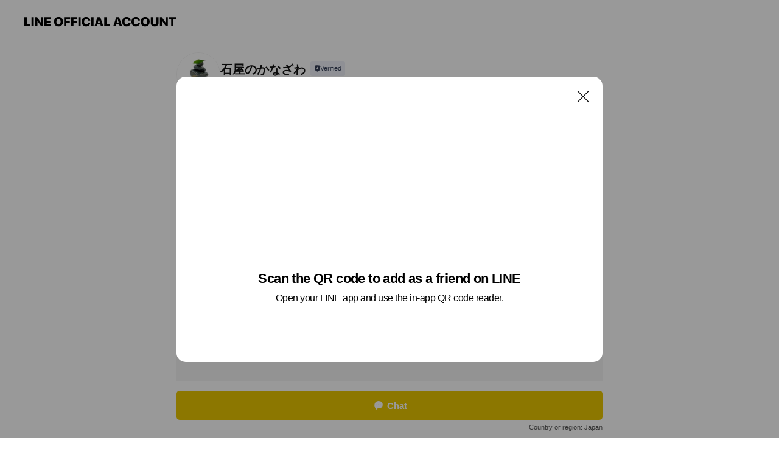

--- FILE ---
content_type: text/html; charset=utf-8
request_url: https://page.line.me/860voboc?openQrModal=true
body_size: 17863
content:
<!DOCTYPE html><html lang="en"><script id="oa-script-list" type="application/json">https://page.line-scdn.net/_next/static/chunks/pages/_app-04a59534f1b6ba96.js,https://page.line-scdn.net/_next/static/chunks/pages/%5BsearchId%5D-64515e177c06d1a4.js</script><head><meta charSet="UTF-8"/><meta name="viewport" content="width=device-width,initial-scale=1,minimum-scale=1,maximum-scale=1,user-scalable=no,viewport-fit=cover"/><link rel="apple-touch-icon" sizes="180x180" href="https://page.line-scdn.net/favicons/apple-touch-icon.png"/><link rel="icon" type="image/png" sizes="32x32" href="https://page.line-scdn.net/favicons/favicon-32x32.png"/><link rel="icon" type="image/png" sizes="16x16" href="https://page.line-scdn.net/favicons/favicon-16x16.png&quot;"/><link rel="mask-icon" href="https://page.line-scdn.net/favicons/safari-pinned-tab.svg" color="#4ecd00"/><link rel="shortcut icon" href="https://page.line-scdn.net/favicons/favicon.ico"/><meta name="theme-color" content="#ffffff"/><meta property="og:image" content="https://page-share.line.me//%40860voboc/global/og_image.png?ts=1768816479978"/><meta name="twitter:card" content="summary_large_image"/><link rel="stylesheet" href="https://unpkg.com/swiper@6.8.1/swiper-bundle.min.css"/><title>石屋のかなざわ | LINE Official Account</title><meta property="og:title" content="石屋のかなざわ | LINE Official Account"/><meta name="twitter:title" content="石屋のかなざわ | LINE Official Account"/><link rel="canonical" href="https://page.line.me/860voboc"/><meta property="line:service_name" content="Official Account"/><meta property="line:sub_title_2" content="〒039-1161 青森県 八戸市河原木後平 4-24"/><meta name="description" content="石屋のかなざわ&#x27;s LINE official account profile page. Add them as a friend for the latest news."/><meta name="next-head-count" content="18"/><link rel="preload" href="https://page.line-scdn.net/_next/static/css/6c56c7c442f9e637.css" as="style"/><link rel="stylesheet" href="https://page.line-scdn.net/_next/static/css/6c56c7c442f9e637.css" data-n-g=""/><link rel="preload" href="https://page.line-scdn.net/_next/static/css/32cf1b1e6f7e57c2.css" as="style"/><link rel="stylesheet" href="https://page.line-scdn.net/_next/static/css/32cf1b1e6f7e57c2.css" data-n-p=""/><noscript data-n-css=""></noscript><script defer="" nomodule="" src="https://page.line-scdn.net/_next/static/chunks/polyfills-c67a75d1b6f99dc8.js"></script><script src="https://page.line-scdn.net/_next/static/chunks/webpack-130e19885477412b.js" defer=""></script><script src="https://page.line-scdn.net/_next/static/chunks/framework-5d5971fdfab04833.js" defer=""></script><script src="https://page.line-scdn.net/_next/static/chunks/main-05d9c954f502a1b0.js" defer=""></script><script src="https://page.line-scdn.net/_next/static/chunks/e893f787-81841bf25f7a5b4d.js" defer=""></script><script src="https://page.line-scdn.net/_next/static/chunks/fd0ff8c8-d43e8626c80b2f59.js" defer=""></script><script src="https://page.line-scdn.net/_next/static/chunks/518-b33b01654ebc3704.js" defer=""></script><script src="https://page.line-scdn.net/_next/static/chunks/421-6db75eee1ddcc32a.js" defer=""></script><script src="https://page.line-scdn.net/_next/static/chunks/70-2befe84e3601a64e.js" defer=""></script><script src="https://page.line-scdn.net/_next/static/chunks/806-b648e1cb86c8d62b.js" defer=""></script><script src="https://page.line-scdn.net/_next/static/chunks/137-90ab3d3bd63e8e4a.js" defer=""></script><script src="https://page.line-scdn.net/_next/static/chunks/124-b469aeaada29d832.js" defer=""></script><script src="https://page.line-scdn.net/_next/static/chunks/423-d26e88c20d1ad3af.js" defer=""></script><script src="https://page.line-scdn.net/_next/static/chunks/913-0e0576b9d3accdb4.js" defer=""></script><script src="https://page.line-scdn.net/_next/static/chunks/741-3bb2a46e2bff1fe4.js" defer=""></script><script src="https://page.line-scdn.net/_next/static/wbE9r1btNEObkNSy-fn7d/_buildManifest.js" defer=""></script><script src="https://page.line-scdn.net/_next/static/wbE9r1btNEObkNSy-fn7d/_ssgManifest.js" defer=""></script></head><body class=""><div id="__next"><div class="wrap main" style="--profile-button-color:#e8c600" data-background="false" data-theme="true" data-js-top="true"><header id="header" class="header header_web"><div class="header_wrap"><span class="header_logo"><svg xmlns="http://www.w3.org/2000/svg" fill="none" viewBox="0 0 250 17" class="header_logo_image" role="img" aria-label="LINE OFFICIAL ACCOUNT" title="LINE OFFICIAL ACCOUNT"><path fill="#000" d="M.118 16V1.204H3.88v11.771h6.121V16zm11.607 0V1.204h3.763V16zm6.009 0V1.204h3.189l5.916 8.541h.072V1.204h3.753V16h-3.158l-5.947-8.634h-.072V16zm15.176 0V1.204h10.14v3.025h-6.377V7.15h5.998v2.83h-5.998v2.994h6.378V16zm23.235.267c-4.491 0-7.3-2.943-7.3-7.66v-.02c0-4.707 2.83-7.65 7.3-7.65 4.502 0 7.311 2.943 7.311 7.65v.02c0 4.717-2.8 7.66-7.311 7.66m0-3.118c2.153 0 3.486-1.763 3.486-4.542v-.02c0-2.8-1.363-4.533-3.486-4.533-2.102 0-3.466 1.723-3.466 4.532v.02c0 2.81 1.354 4.543 3.466 4.543M65.291 16V1.204h10.07v3.025h-6.306v3.373h5.732v2.881h-5.732V16zm11.731 0V1.204h10.07v3.025h-6.307v3.373h5.732v2.881h-5.732V16zm11.73 0V1.204h3.764V16zm12.797.267c-4.44 0-7.198-2.84-7.198-7.67v-.01c0-4.83 2.779-7.65 7.198-7.65 3.866 0 6.542 2.481 6.676 5.793v.103h-3.62l-.021-.154c-.235-1.538-1.312-2.625-3.035-2.625-2.06 0-3.363 1.692-3.363 4.522v.01c0 2.861 1.313 4.563 3.374 4.563 1.63 0 2.789-1.015 3.045-2.666l.02-.112h3.62l-.01.112c-.133 3.312-2.84 5.784-6.686 5.784m8.47-.267V1.204h3.763V16zm5.189 0 4.983-14.796h4.604L129.778 16h-3.947l-.923-3.25h-4.83l-.923 3.25zm7.249-11.577-1.6 5.62h3.271l-1.599-5.62zM131.204 16V1.204h3.763v11.771h6.121V16zm14.868 0 4.983-14.796h4.604L160.643 16h-3.948l-.923-3.25h-4.83L150.02 16zm7.249-11.577-1.599 5.62h3.271l-1.6-5.62zm14.653 11.844c-4.44 0-7.198-2.84-7.198-7.67v-.01c0-4.83 2.779-7.65 7.198-7.65 3.866 0 6.542 2.481 6.675 5.793v.103h-3.619l-.021-.154c-.236-1.538-1.312-2.625-3.035-2.625-2.061 0-3.363 1.692-3.363 4.522v.01c0 2.861 1.312 4.563 3.373 4.563 1.631 0 2.789-1.015 3.046-2.666l.02-.112h3.62l-.01.112c-.134 3.312-2.841 5.784-6.686 5.784m15.258 0c-4.44 0-7.198-2.84-7.198-7.67v-.01c0-4.83 2.778-7.65 7.198-7.65 3.866 0 6.542 2.481 6.675 5.793v.103h-3.619l-.021-.154c-.236-1.538-1.312-2.625-3.035-2.625-2.061 0-3.363 1.692-3.363 4.522v.01c0 2.861 1.312 4.563 3.373 4.563 1.631 0 2.789-1.015 3.046-2.666l.02-.112h3.62l-.011.112c-.133 3.312-2.84 5.784-6.685 5.784m15.36 0c-4.491 0-7.3-2.943-7.3-7.66v-.02c0-4.707 2.83-7.65 7.3-7.65 4.502 0 7.311 2.943 7.311 7.65v.02c0 4.717-2.799 7.66-7.311 7.66m0-3.118c2.154 0 3.487-1.763 3.487-4.542v-.02c0-2.8-1.364-4.533-3.487-4.533-2.102 0-3.466 1.723-3.466 4.532v.02c0 2.81 1.354 4.543 3.466 4.543m15.514 3.118c-3.855 0-6.367-2.184-6.367-5.517V1.204h3.763v9.187c0 1.723.923 2.758 2.615 2.758 1.681 0 2.604-1.035 2.604-2.758V1.204h3.763v9.546c0 3.322-2.491 5.517-6.378 5.517M222.73 16V1.204h3.189l5.916 8.541h.072V1.204h3.753V16h-3.158l-5.947-8.634h-.072V16zm18.611 0V4.229h-4.081V1.204h11.915v3.025h-4.081V16z"></path></svg></span></div></header><div class="container"><div data-intersection-target="profileFace" class="_root_f63qr_2 _modeLiffApp_f63qr_155"><div class="_account_f63qr_11"><div class="_accountHead_f63qr_16"><div class="_accountHeadIcon_f63qr_22"><a class="_accountHeadIconLink_f63qr_31" href="/860voboc/profile/img"><div class="_root_19dwp_1"><img class="_thumbnailImage_19dwp_8" src="https://profile.line-scdn.net/0hW_tfm05UCHBJHxh2UhB3J3VaBh0-MQ44MX0VQWQXA0NieBgidn1AEGQaAUc0fRxxIXgVRG1KUxVl/preview" alt="Show profile photo" width="70" height="70"/></div></a></div><div class="_accountHeadContents_f63qr_34"><h1 class="_accountHeadTitle_f63qr_37"><span class="_accountHeadTitleText_f63qr_51">石屋のかなざわ</span><button type="button" class="_accountHeadBadge_f63qr_54" aria-label="Show account info"><span class="_root_4p75h_1 _typeCertified_4p75h_20"><span class="_icon_4p75h_17"><span role="img" aria-label="Verification status" class="la labs _iconImage_4p75h_17" style="width:11px;aspect-ratio:1;display:inline-grid;place-items:stretch"><svg xmlns="http://www.w3.org/2000/svg" data-laicon-version="10.2" viewBox="0 0 20 20" fill="currentColor"><g transform="translate(-2 -2)"><path d="M12 2.5c-3.7 0-6.7.7-7.8 1-.3.2-.5.5-.5.8v8.9c0 3.2 4.2 6.3 8 8.2.1 0 .2.1.3.1s.2 0 .3-.1c3.9-1.9 8-5 8-8.2V4.3c0-.3-.2-.6-.5-.7-1.1-.3-4.1-1.1-7.8-1.1zm0 4.2 1.2 2.7 2.7.3-1.9 2 .4 2.8-2.4-1.2-2.4 1.3.4-2.8-1.9-2 2.7-.3L12 6.7z"/></g></svg></span></span><span class="_label_4p75h_42">Verified</span></span></button></h1><div class="_accountHeadSubTexts_f63qr_58"><p class="_accountHeadSubText_f63qr_58">Friends<!-- --> <!-- -->140</p></div></div></div><div class="_accountInfo_f63qr_73"><p class="_accountInfoText_f63qr_85">お墓のこと何でもお気軽にご相談下さい！</p><p class="_accountInfoText_f63qr_85">青森県 八戸市河原木後平 4-24</p><p><a class="_accountInfoWebsiteLink_f63qr_137" href="https://isiyanokanazawa.com/"><span class="_accountInfoWebsiteUrl_f63qr_141">isiyanokanazawa.com/</span><span class="_accountInfoWebsiteCount_f63qr_147">1 other items</span></a></p></div><div class="_actionButtons_f63qr_152"><div><div class="_root_1nhde_1"><button type="button" class="_button_1nhde_9"><span class="_icon_1nhde_31"><span role="img" class="la lar" style="width:14px;aspect-ratio:1;display:inline-grid;place-items:stretch"><svg xmlns="http://www.w3.org/2000/svg" data-laicon-version="15.0" viewBox="0 0 20 20" fill="currentColor"><g transform="translate(-2 -2)"><path d="M11.8722 10.2255a.9.9 0 1 0 0 1.8.9.9 0 0 0 0-1.8Zm-3.5386 0a.9.9 0 1 0 0 1.8.9.9 0 0 0 0-1.8Zm7.0767 0a.9.9 0 1 0 0 1.8.9.9 0 0 0 0-1.8Z"/><path d="M6.5966 6.374c-1.256 1.2676-1.988 3.1338-1.988 5.5207 0 2.8387 1.6621 5.3506 2.8876 6.8107.6247-.8619 1.6496-1.7438 3.2265-1.7444h.0015l2.2892-.0098h.0028c3.4682 0 6.2909-2.8223 6.2909-6.2904 0-1.9386-.7072-3.4895-1.9291-4.5632C16.1475 5.0163 14.3376 4.37 12.0582 4.37c-2.3602 0-4.2063.7369-5.4616 2.004Zm-.9235-.915C7.2185 3.8991 9.4223 3.07 12.0582 3.07c2.5189 0 4.6585.7159 6.1779 2.051 1.5279 1.3427 2.371 3.2622 2.371 5.5398 0 4.1857-3.4041 7.5896-7.5894 7.5904h-.0015l-2.2892.0098h-.0028c-1.33 0-2.114.9634-2.5516 1.8265l-.4192.8269-.6345-.676c-1.2252-1.3055-3.8103-4.4963-3.8103-8.3437 0-2.6555.8198-4.8767 2.3645-6.4358Z"/></g></svg></span></span><span class="_label_1nhde_14">Chat</span></button></div><div class="_root_1nhde_1"><button type="button" class="_button_1nhde_9"><span class="_icon_1nhde_31"><span role="img" class="la lar" style="width:14px;aspect-ratio:1;display:inline-grid;place-items:stretch"><svg xmlns="http://www.w3.org/2000/svg" data-laicon-version="15.0" viewBox="0 0 20 20" fill="currentColor"><g transform="translate(-2 -2)"><path d="m7.2948 4.362 2.555 2.888a.137.137 0 0 1-.005.188l-1.771 1.771a.723.723 0 0 0-.183.316.8889.8889 0 0 0-.031.215 1.42 1.42 0 0 0 .038.351c.052.23.16.51.333.836.348.654.995 1.551 2.143 2.699 1.148 1.148 2.045 1.795 2.7 2.144.325.173.605.28.835.332.113.025.233.042.351.038a.8881.8881 0 0 0 .215-.031.7244.7244 0 0 0 .316-.183l1.771-1.772a.1367.1367 0 0 1 .188-.005l2.889 2.556a.9241.9241 0 0 1 .04 1.346l-1.5 1.5c-.11.11-.4.28-.93.358-.516.076-1.21.058-2.06-.153-1.7-.422-4.002-1.608-6.67-4.276-2.667-2.667-3.853-4.97-4.275-6.668-.21-.851-.23-1.545-.153-2.06.079-.53.248-.821.358-.93l1.5-1.501a.9239.9239 0 0 1 1.346.04v.001Zm.973-.862a2.224 2.224 0 0 0-3.238-.099l-1.5 1.5c-.376.377-.623.97-.725 1.66-.104.707-.068 1.573.178 2.564.492 1.982 1.827 4.484 4.618 7.274 2.79 2.791 5.292 4.126 7.275 4.618.99.246 1.856.282 2.563.178.69-.102 1.283-.349 1.66-.725l1.5-1.5a2.2247 2.2247 0 0 0 .4408-2.5167 2.2252 2.2252 0 0 0-.5398-.7213l-2.889-2.557a1.4369 1.4369 0 0 0-1.968.06l-1.565 1.565a2.7941 2.7941 0 0 1-.393-.177c-.509-.27-1.305-.828-2.392-1.915-1.087-1.088-1.644-1.883-1.915-2.392a2.6894 2.6894 0 0 1-.177-.393l1.564-1.565c.537-.537.563-1.4.06-1.968L8.2678 3.5Z"/></g></svg></span></span><span class="_label_1nhde_14">LINE Call (free)</span></button></div></div></div></div></div><div class="content"><div class="ldsg-tab plugin_tab" data-flexible="flexible" style="--tab-indicator-position:0px;--tab-indicator-width:0px" id="tablist"><div class="tab-content"><div class="tab-content-inner"><div class="tab-list" role="tablist"><a aria-selected="true" role="tab" class="tab-list-item" tabindex="0"><span class="text">Announcements</span></a><a aria-selected="false" role="tab" class="tab-list-item"><span class="text">墓石展示しております。</span></a><a aria-selected="false" role="tab" class="tab-list-item"><span class="text">Mixed media feed</span></a><a aria-selected="false" role="tab" class="tab-list-item"><span class="text">Basic info</span></a><a aria-selected="false" role="tab" class="tab-list-item"><span class="text">You might like</span></a></div><div class="tab-indicator"></div></div></div></div><section class="section section_notice" id="plugin-notice-627446920612342" data-js-plugin="notice"><h2 class="blind">Notice</h2><div class="notice_plugin"><a data-testid="link-with-next" class="link" href="/860voboc/notice/627446920612342"><div class="title_area"><span class="icon"><i class="icon_notice"></i></span><strong class="title">Announcements</strong></div><div class="notice_area"><p class="desc_box" aria-label="Display important information and news about your account.">戒名・法名彫刻について</p></div><span class="more">See more</span></a></div></section><section class="section section_text" id="plugin-signboard-627458191616697" data-js-plugin="signboard"><h2 class="title_section" data-testid="plugin-header"><span class="title">墓石展示しております。</span></h2><div class="text_plugin"><div class="text_plugin_image"><picture class="picture"><img class="image" alt=""/></picture></div><div class="text_plugin_desc"><div class="text_area"><p class="text">墓石を展示しております。<br/>現場に出ててお店を不在にしてる時もありますが、ご自由に・お気軽にお立ち寄りください。<br/>ご相談・聞きたいことなどがございましたら、些細なことでもお気軽にご連絡ください。</p></div></div></div></section><section class="section media_seemore" id="plugin-media-514217829591569" data-js-plugin="media"><h2 class="title_section" data-testid="plugin-header"><span class="title">Mixed media feed</span></h2><div class="photo_plugin"><div class="photo_item"><a data-testid="link-with-next" href="/860voboc/media/514217829591569/item/636841188599660"><picture class="picture"><img class="image" alt=""/></picture></a></div><div class="photo_item"><a data-testid="link-with-next" href="/860voboc/media/514217829591569/item/636841188599659"><picture class="picture"><img class="image" alt=""/></picture></a></div><div class="photo_item"><a data-testid="link-with-next" href="/860voboc/media/514217829591569/item/636841188599658"><picture class="picture"><img class="image" alt=""/></picture></a></div><div class="photo_item"><a data-testid="link-with-next" href="/860voboc/media/514217829591569/item/636841188599657"><picture class="picture"><img class="image" alt=""/></picture></a></div><div class="photo_item"><a data-testid="link-with-next" href="/860voboc/media/514217829591569/item/636841188599656"><picture class="picture"><img class="image" alt=""/></picture></a></div><div class="photo_item"><a data-testid="link-with-next" href="/860voboc/media/514217829591569/item/636841188599655"><picture class="picture"><img class="image" alt=""/></picture></a></div><div class="photo_item"><a data-testid="link-with-next" href="/860voboc/media/514217829591569/item/636841188599654"><picture class="picture"><img class="image" alt=""/></picture></a></div><div class="photo_item"><a data-testid="link-with-next" href="/860voboc/media/514217829591569/item/636841188599653"><picture class="picture"><img class="image" alt=""/></picture></a></div></div></section><section class="section section_info" id="plugin-information-514217829591570" data-js-plugin="information"><h2 class="title_section" data-testid="plugin-header"><span class="title">Basic info</span></h2><div class="basic_info_item info_tel is_selectable"><i class="icon"><svg width="19" height="19" viewBox="0 0 19 19" fill="none" xmlns="http://www.w3.org/2000/svg"><path fill-rule="evenodd" clip-rule="evenodd" d="M2.816 3.858L4.004 2.67a1.76 1.76 0 012.564.079l2.024 2.286a1.14 1.14 0 01-.048 1.559L7.306 7.832l.014.04c.02.052.045.11.075.173l.051.1c.266.499.762 1.137 1.517 1.892.754.755 1.393 1.25 1.893 1.516.103.055.194.097.271.126l.04.014 1.239-1.238a1.138 1.138 0 011.465-.121l.093.074 2.287 2.024a1.76 1.76 0 01.078 2.563l-1.188 1.188c-1.477 1.478-5.367.513-9.102-3.222-3.735-3.735-4.7-7.625-3.223-9.103zm5.005 1.86L5.797 3.43a.731.731 0 00-1.065-.033L3.544 4.586c-.31.31-.445 1.226-.162 2.367.393 1.582 1.49 3.386 3.385 5.28 1.894 1.894 3.697 2.992 5.28 3.384 1.14.284 2.057.148 2.367-.162l1.187-1.187a.731.731 0 00-.032-1.065l-2.287-2.024a.109.109 0 00-.148.004l-1.403 1.402c-.517.518-1.887-.21-3.496-1.82l-.158-.16c-1.499-1.54-2.164-2.837-1.663-3.337l1.402-1.402a.108.108 0 00.005-.149z" fill="#000"></path></svg></i><a class="link" href="#"><span>0178-80-7087</span></a></div><div class="basic_info_item info_url is_selectable"><i class="icon"><svg width="19" height="19" viewBox="0 0 19 19" fill="none" xmlns="http://www.w3.org/2000/svg"><path fill-rule="evenodd" clip-rule="evenodd" d="M9.5 2.18a7.32 7.32 0 100 14.64 7.32 7.32 0 000-14.64zM3.452 7.766A6.294 6.294 0 003.21 9.5c0 .602.084 1.184.242 1.736H6.32A17.222 17.222 0 016.234 9.5c0-.597.03-1.178.086-1.735H3.452zm.396-1.029H6.46c.224-1.303.607-2.422 1.11-3.225a6.309 6.309 0 00-3.722 3.225zm3.51 1.03a15.745 15.745 0 000 3.47h4.284a15.749 15.749 0 000-3.47H7.358zm4.131-1.03H7.511C7.903 4.64 8.707 3.21 9.5 3.21c.793 0 1.597 1.43 1.99 3.526zm1.19 1.03a17.21 17.21 0 010 3.47h2.869A6.292 6.292 0 0015.79 9.5c0-.602-.084-1.184-.242-1.735H12.68zm2.473-1.03H12.54c-.224-1.303-.607-2.422-1.11-3.225a6.308 6.308 0 013.722 3.225zM7.57 15.489a6.309 6.309 0 01-3.722-3.224H6.46c.224 1.303.607 2.421 1.11 3.224zm1.929.301c-.793 0-1.596-1.43-1.99-3.525h3.98c-.394 2.095-1.197 3.525-1.99 3.525zm1.93-.301c.503-.803.886-1.921 1.11-3.224h2.612a6.309 6.309 0 01-3.723 3.224z" fill="#000"></path></svg></i><a class="account_info_website_link" href="https://isiyanokanazawa.com/"><span class="account_info_website_url">isiyanokanazawa.com/</span><span class="account_info_website_count">1 other items</span></a></div><div class="basic_info_item place_map" data-js-access="true"><div class="map_area"><a target="_blank" rel="noopener" href="https://www.google.com/maps/search/?api=1&amp;query=40.5439098%2C141.4510575"><img src="https://maps.googleapis.com/maps/api/staticmap?key=AIzaSyCmbTfxB3uMZpzVX9NYKqByC1RRi2jIjf0&amp;channel=Line_Account&amp;scale=2&amp;size=400x200&amp;center=40.544009800000005%2C141.4510575&amp;markers=scale%3A2%7Cicon%3Ahttps%3A%2F%2Fpage.line-scdn.net%2F_%2Fimages%2FmapPin.v1.png%7C40.5439098%2C141.4510575&amp;language=en&amp;region=&amp;signature=iDi4o6Be9aTTBdbW0YjKrp-x7Ec%3D" alt=""/></a></div><div class="map_text"><i class="icon"><svg width="19" height="19" viewBox="0 0 19 19" fill="none" xmlns="http://www.w3.org/2000/svg"><path fill-rule="evenodd" clip-rule="evenodd" d="M9.731 1.864l-.23-.004a6.308 6.308 0 00-4.853 2.266c-2.155 2.565-1.9 6.433.515 8.857a210.37 210.37 0 013.774 3.911.772.772 0 001.13 0l.942-.996a182.663 182.663 0 012.829-2.916c2.413-2.422 2.67-6.29.515-8.855a6.308 6.308 0 00-4.622-2.263zm-.23 1.026a5.28 5.28 0 014.064 1.9c1.805 2.147 1.588 5.413-.456 7.466l-.452.456a209.82 209.82 0 00-2.87 2.98l-.285.3-1.247-1.31a176.87 176.87 0 00-2.363-2.425c-2.045-2.053-2.261-5.32-.456-7.468a5.28 5.28 0 014.064-1.9zm0 3.289a2.004 2.004 0 100 4.008 2.004 2.004 0 000-4.008zm0 1.029a.975.975 0 110 1.95.975.975 0 010-1.95z" fill="#000"></path></svg></i><div class="map_title_area"><strong class="map_title">〒039-1161 青森県 八戸市河原木後平 4-24</strong><button type="button" class="button_copy" aria-label="Copy"><i class="icon_copy"><svg width="16" height="16" xmlns="http://www.w3.org/2000/svg" data-laicon-version="15" viewBox="0 0 24 24"><path d="M3.2 3.05a.65.65 0 01.65-.65h12.99a.65.65 0 01.65.65V6.5h-1.3V3.7H4.5v13.28H7v1.3H3.85a.65.65 0 01-.65-.65V3.05z"></path><path d="M6.52 6.36a.65.65 0 01.65-.65h12.98a.65.65 0 01.65.65V17.5l-4.1 4.1H7.17a.65.65 0 01-.65-.65V6.36zm1.3.65V20.3h8.34l3.34-3.34V7.01H7.82z"></path><path d="M14.13 10.19H9.6v-1.3h4.53v1.3zm0 2.2H9.6v-1.3h4.53v1.3zm1.27 3.81h5.4v1.3h-4.1v4.1h-1.3v-5.4z"></path></svg></i></button></div></div></div></section><section class="section section_recommend" id="plugin-recommendation-RecommendationPlugin" data-js-plugin="recommendation"><a target="_self" rel="noopener" href="https://liff.line.me/1654867680-wGKa63aV/?utm_source=oaprofile&amp;utm_medium=recommend" class="link"><h2 class="title_section" data-testid="plugin-header"><span class="title">You might like</span><span class="text_more">See more</span></h2></a><section class="RecommendationPlugin_subSection__nWfpQ"><h3 class="RecommendationPlugin_subTitle__EGDML">Accounts others are viewing</h3><div class="swiper-container"><div class="swiper-wrapper"><div class="swiper-slide"><div class="recommend_list"><div class="recommend_item" id="recommend-item-1"><a target="_self" rel="noopener" href="https://page.line.me/787krywz?openerPlatform=liff&amp;openerKey=profileRecommend" class="link"><div class="thumb"><img src="https://profile.line-scdn.net/0hyliaMWm0JkNUGA5v_uVZFGhdKC4jNiALLCo9LCUdLXZ6f2IQYCpqLSNNfXt5ejYQPStocngRLSct/preview" class="image" alt=""/></div><div class="info"><strong class="info_name"><i class="icon_premium"></i>森永製菓</strong><div class="info_detail"><span class="friend">9,001,956 friends</span></div><div class="common_label"><strong class="label"><i class="icon"><svg width="12" height="12" viewBox="0 0 12 12" fill="none" xmlns="http://www.w3.org/2000/svg"><path fill-rule="evenodd" clip-rule="evenodd" d="M1.675 2.925v6.033h.926l.923-.923.923.923h5.878V2.925H4.447l-.923.923-.923-.923h-.926zm-.85-.154c0-.384.312-.696.696-.696h1.432l.571.571.572-.571h6.383c.385 0 .696.312.696.696v6.341a.696.696 0 01-.696.696H4.096l-.572-.571-.571.571H1.52a.696.696 0 01-.696-.696V2.771z" fill="#777"></path><path fill-rule="evenodd" clip-rule="evenodd" d="M3.025 4.909v-.65h1v.65h-1zm0 1.357v-.65h1v.65h-1zm0 1.358v-.65h1v.65h-1z" fill="#777"></path></svg></i><span class="text">Coupons</span></strong><strong class="label"><i class="icon"><svg width="13" height="12" viewBox="0 0 13 12" fill="none" xmlns="http://www.w3.org/2000/svg"><path fill-rule="evenodd" clip-rule="evenodd" d="M11.1 2.14H2.7a.576.576 0 00-.575.576v6.568c0 .317.258.575.575.575h8.4a.576.576 0 00.575-.575V2.716a.576.576 0 00-.575-.575zm-.076 2.407V9.21h-8.25V4.547h8.25zm0-.65V2.791h-8.25v1.106h8.25z" fill="#777"></path><path d="M11.024 9.209v.1h.1v-.1h-.1zm0-4.662h.1v-.1h-.1v.1zM2.774 9.21h-.1v.1h.1v-.1zm0-4.662v-.1h-.1v.1h.1zm8.25-.65v.1h.1v-.1h-.1zm0-1.106h.1v-.1h-.1v.1zm-8.25 0v-.1h-.1v.1h.1zm0 1.106h-.1v.1h.1v-.1zM2.7 2.241h8.4v-.2H2.7v.2zm-.475.475c0-.262.213-.475.475-.475v-.2a.676.676 0 00-.675.675h.2zm0 6.568V2.716h-.2v6.568h.2zm.475.475a.476.476 0 01-.475-.475h-.2c0 .372.303.675.675.675v-.2zm8.4 0H2.7v.2h8.4v-.2zm.475-.475a.476.476 0 01-.475.475v.2a.676.676 0 00.675-.675h-.2zm0-6.568v6.568h.2V2.716h-.2zM11.1 2.24c.262 0 .475.213.475.475h.2a.676.676 0 00-.675-.675v.2zm.024 6.968V4.547h-.2V9.21h.2zm-8.35.1h8.25v-.2h-8.25v.2zm-.1-4.762V9.21h.2V4.547h-.2zm8.35-.1h-8.25v.2h8.25v-.2zm.1-.55V2.791h-.2v1.106h.2zm-.1-1.206h-8.25v.2h8.25v-.2zm-8.35.1v1.106h.2V2.791h-.2zm.1 1.206h8.25v-.2h-8.25v.2zm6.467 2.227l-.296.853-.904.019.72.545-.261.865.741-.516.742.516-.262-.865.72-.545-.903-.019-.297-.853z" fill="#777"></path></svg></i><span class="text">Reward card</span></strong></div></div></a></div><div class="recommend_item" id="recommend-item-2"><a target="_self" rel="noopener" href="https://page.line.me/271zfham?openerPlatform=liff&amp;openerKey=profileRecommend" class="link"><div class="thumb"><img src="https://profile.line-scdn.net/0hvZ1K91-DKXUMMj1foIRWIjB3Jxh7HC89dARnRCBhIEV2UDojYl0xG3o3JUYhUjsgMgRvRis7f0Ry/preview" class="image" alt=""/></div><div class="info"><strong class="info_name"><i class="icon_certified"></i>小林造設株式会社</strong><div class="info_detail"><span class="friend">173 friends</span></div></div></a></div><div class="recommend_item" id="recommend-item-3"><a target="_self" rel="noopener" href="https://page.line.me/859hlfuo?openerPlatform=liff&amp;openerKey=profileRecommend" class="link"><div class="thumb"><img src="https://profile.line-scdn.net/0h3pHtFnGQbF91DXM8ObITCElIYjICI2oXDTx3bAQIND1YNH9bQGwkOgRdNGxdbSwBSm5xOwMPYm9Q/preview" class="image" alt=""/></div><div class="info"><strong class="info_name"><i class="icon_certified"></i>Re&#x27;Lieve【リリーブ】</strong><div class="info_detail"><span class="friend">230 friends</span></div></div></a></div></div></div><div class="swiper-slide"><div class="recommend_list"><div class="recommend_item" id="recommend-item-4"><a target="_self" rel="noopener" href="https://page.line.me/121xesbb?openerPlatform=liff&amp;openerKey=profileRecommend" class="link"><div class="thumb"><img src="https://profile.line-scdn.net/0hTThDaCklC3tVPRuuhjJ0LGl4BRYiEw0zLV8RFSA6AkgqDkl_bQwTSiNvAEx_WEwvaQ5FHnRqUh59/preview" class="image" alt=""/></div><div class="info"><strong class="info_name"><i class="icon_certified"></i>相坂屋</strong><div class="info_detail"><span class="friend">399 friends</span></div></div></a></div><div class="recommend_item" id="recommend-item-5"><a target="_self" rel="noopener" href="https://page.line.me/293umshc?openerPlatform=liff&amp;openerKey=profileRecommend" class="link"><div class="thumb"><img src="https://profile.line-scdn.net/0hPOda6-wKD2BZGBj01chwN2VdAQ0uNgkoIX0SVX4dVAAjKUowMHkQAXlNAVEkIUo0N3tEAitNUwcn/preview" class="image" alt=""/></div><div class="info"><strong class="info_name"><i class="icon_certified"></i>わっこの家</strong><div class="info_detail"><span class="friend">318 friends</span></div></div></a></div><div class="recommend_item" id="recommend-item-6"><a target="_self" rel="noopener" href="https://page.line.me/105jynos?openerPlatform=liff&amp;openerKey=profileRecommend" class="link"><div class="thumb"><img src="https://profile.line-scdn.net/0h91l97aHFZh5RQHb7GVcZSW0FaHMmbmBWKScveXMSa30rc3ZNOSd5fiRJOnl0I3FJOCIpfnZJPC8v/preview" class="image" alt=""/></div><div class="info"><strong class="info_name"><i class="icon_certified"></i>No Swit!</strong><div class="info_detail"><span class="friend">563 friends</span></div></div></a></div></div></div><div class="swiper-slide"><div class="recommend_list"><div class="recommend_item" id="recommend-item-7"><a target="_self" rel="noopener" href="https://page.line.me/obu8205m?openerPlatform=liff&amp;openerKey=profileRecommend" class="link"><div class="thumb"><img src="https://profile.line-scdn.net/0hcIT3oU_gPGZpShNwtcRDMVUPMgseZDouESp2VE8aZ1FBKXJlXX9zBkwYZFERengzXX8mU01KYlAR/preview" class="image" alt=""/></div><div class="info"><strong class="info_name"><i class="icon_certified"></i>ホームセンターかんぶんおいらせ店</strong><div class="info_detail"><span class="friend">1,622 friends</span></div></div></a></div><div class="recommend_item" id="recommend-item-8"><a target="_self" rel="noopener" href="https://page.line.me/577ludcj?openerPlatform=liff&amp;openerKey=profileRecommend" class="link"><div class="thumb"><img src="https://profile.line-scdn.net/0hw9tazOBSKBZJGDl2GRRXQXVdJns-Ni5eMX5kcWQffiUwLGhAdXsyIj5IJCRhKGoVdndveW8dcC9h/preview" class="image" alt=""/></div><div class="info"><strong class="info_name"><i class="icon_certified"></i>リカープラザ スコール</strong><div class="info_detail"><span class="friend">591 friends</span></div></div></a></div><div class="recommend_item" id="recommend-item-9"><a target="_self" rel="noopener" href="https://page.line.me/282cjahm?openerPlatform=liff&amp;openerKey=profileRecommend" class="link"><div class="thumb"><img src="https://profile.line-scdn.net/0h6bSd6wniaU1uHXwhN00WGlJYZyAZM28FFit2eU4YMHVCfnwTBygiLkkaNy0ULC4dACkkIhhIPnUT/preview" class="image" alt=""/></div><div class="info"><strong class="info_name"><i class="icon_certified"></i>ファミリーマート八戸青葉二丁目店</strong><div class="info_detail"><span class="friend">669 friends</span></div></div></a></div></div></div><div class="swiper-slide"><div class="recommend_list"><div class="recommend_item" id="recommend-item-10"><a target="_self" rel="noopener" href="https://page.line.me/516jzinp?openerPlatform=liff&amp;openerKey=profileRecommend" class="link"><div class="thumb"><img src="https://profile.line-scdn.net/0hS400O70LDBsNSSUnF3VzTDEMAnZ6ZwpTdXtCLnpIWywlKktOMShGeShAVysneB8eM30ReCtNWix1/preview" class="image" alt=""/></div><div class="info"><strong class="info_name"><i class="icon_certified"></i>Pasco/敷島製パン</strong><div class="info_detail"><span class="friend">1,858,143 friends</span></div></div></a></div><div class="recommend_item" id="recommend-item-11"><a target="_self" rel="noopener" href="https://page.line.me/086hbeqr?openerPlatform=liff&amp;openerKey=profileRecommend" class="link"><div class="thumb"><img src="https://profile.line-scdn.net/0h0YBYAR1rb3Z_IHGRPGkQIUNlYRsIDmk-B0EjQlMjOEVbFi0pQ0QhRQkpORFWFip3E0NyE1t3YxUC/preview" class="image" alt=""/></div><div class="info"><strong class="info_name"><i class="icon_certified"></i>エコー八郷SS</strong><div class="info_detail"><span class="friend">193 friends</span></div></div></a></div><div class="recommend_item" id="recommend-item-12"><a target="_self" rel="noopener" href="https://page.line.me/220adrvl?openerPlatform=liff&amp;openerKey=profileRecommend" class="link"><div class="thumb"><img src="https://profile.line-scdn.net/0hJwLdoGRyFVhxHQWgPyBqD01YGzUGMxMQCX4NbFcdSGxfLFBdGXNabAAfH2teeFYNSytbOFFKGGlc/preview" class="image" alt=""/></div><div class="info"><strong class="info_name"><i class="icon_certified"></i>かっぱ寿司　八戸類家店</strong><div class="info_detail"><span class="friend">1,930 friends</span></div><div class="common_label"><strong class="label"><i class="icon"><svg width="12" height="12" viewBox="0 0 12 12" fill="none" xmlns="http://www.w3.org/2000/svg"><path fill-rule="evenodd" clip-rule="evenodd" d="M2.425 3.014v6.604h7.15V3.014h-7.15zm-.85-.147c0-.388.315-.703.703-.703h7.444c.388 0 .703.315.703.703v6.898a.703.703 0 01-.703.703H2.278a.703.703 0 01-.703-.703V2.867z" fill="#777"></path><path d="M7.552 5.7l.585.636-2.47 2.262L4.052 7.04l.593-.604 1.027.99L7.552 5.7z" fill="#777"></path><path fill-rule="evenodd" clip-rule="evenodd" d="M2 3.883h8v.85H2v-.85zM4.2 1.5v1.089h-.85V1.5h.85zm4.451 0v1.089h-.85V1.5h.85z" fill="#777"></path></svg></i><span class="text">Book</span></strong></div></div></a></div></div></div><div class="swiper-slide"><div class="recommend_list"><div class="recommend_item" id="recommend-item-13"><a target="_self" rel="noopener" href="https://page.line.me/672ukjhw?openerPlatform=liff&amp;openerKey=profileRecommend" class="link"><div class="thumb"><img src="https://profile.line-scdn.net/0h8plVIpNuZ19RL3enHxIYCG1qaTImAWEXKUErP3wtMTsuGSQKaBsobXQvOmcvHSIJZBoqOncmbD1_/preview" class="image" alt=""/></div><div class="info"><strong class="info_name"><i class="icon_certified"></i>かっぱ寿司　八戸沼館店</strong><div class="info_detail"><span class="friend">1,465 friends</span></div><div class="common_label"><strong class="label"><i class="icon"><svg width="12" height="12" viewBox="0 0 12 12" fill="none" xmlns="http://www.w3.org/2000/svg"><path fill-rule="evenodd" clip-rule="evenodd" d="M2.425 3.014v6.604h7.15V3.014h-7.15zm-.85-.147c0-.388.315-.703.703-.703h7.444c.388 0 .703.315.703.703v6.898a.703.703 0 01-.703.703H2.278a.703.703 0 01-.703-.703V2.867z" fill="#777"></path><path d="M7.552 5.7l.585.636-2.47 2.262L4.052 7.04l.593-.604 1.027.99L7.552 5.7z" fill="#777"></path><path fill-rule="evenodd" clip-rule="evenodd" d="M2 3.883h8v.85H2v-.85zM4.2 1.5v1.089h-.85V1.5h.85zm4.451 0v1.089h-.85V1.5h.85z" fill="#777"></path></svg></i><span class="text">Book</span></strong></div></div></a></div><div class="recommend_item" id="recommend-item-14"><a target="_self" rel="noopener" href="https://page.line.me/867aarxk?openerPlatform=liff&amp;openerKey=profileRecommend" class="link"><div class="thumb"><img src="https://profile.line-scdn.net/0hSD28oUY6DGsPQR0W9vRzPDMEAgZ4bwojd3BBCHoTVgh1cUg8MiMRDy1IUQ8rdxg4NXNLXisSAg4k/preview" class="image" alt=""/></div><div class="info"><strong class="info_name"><i class="icon_certified"></i>エコー藤坂SS</strong><div class="info_detail"><span class="friend">397 friends</span></div></div></a></div><div class="recommend_item" id="recommend-item-15"><a target="_self" rel="noopener" href="https://page.line.me/988iskbd?openerPlatform=liff&amp;openerKey=profileRecommend" class="link"><div class="thumb"><img src="https://profile.line-scdn.net/0h_sbc4iG6AFxfGhE2g-9_C2NfDjEoNAYUJykcbXITDD8lLEQMNnVMaHNKDT4nLk9ZYSwcPXgZWmR6/preview" class="image" alt=""/></div><div class="info"><strong class="info_name"><i class="icon_certified"></i>エコーももいしSS</strong><div class="info_detail"><span class="friend">517 friends</span></div></div></a></div></div></div><div class="swiper-slide"><div class="recommend_list"><div class="recommend_item" id="recommend-item-16"><a target="_self" rel="noopener" href="https://page.line.me/658xuleb?openerPlatform=liff&amp;openerKey=profileRecommend" class="link"><div class="thumb"><img src="https://profile.line-scdn.net/0hMXInA5eLEnd0FwC9HeJtIEhSHBoDORQ_DHgKGVJDShVcclN0SnAPEQUSSkQLIwJ2QHFaElhDRBVZ/preview" class="image" alt=""/></div><div class="info"><strong class="info_name"><i class="icon_certified"></i>タイヤ館 十和田</strong><div class="info_detail"><span class="friend">410 friends</span></div></div></a></div><div class="recommend_item" id="recommend-item-17"><a target="_self" rel="noopener" href="https://page.line.me/424klery?openerPlatform=liff&amp;openerKey=profileRecommend" class="link"><div class="thumb"><img src="https://profile.line-scdn.net/0h9PsefvzeZn9OHE_fZ9EZKHJZaBI5MmA3Nn0qGGkfbUpiJCkrJS4hTDkdOEw3LSZ5di15HWpMak5k/preview" class="image" alt=""/></div><div class="info"><strong class="info_name"><i class="icon_certified"></i>協栄自動車整備協業組合</strong><div class="info_detail"><span class="friend">189 friends</span></div></div></a></div><div class="recommend_item" id="recommend-item-18"><a target="_self" rel="noopener" href="https://page.line.me/567dddzr?openerPlatform=liff&amp;openerKey=profileRecommend" class="link"><div class="thumb"><img src="https://profile.line-scdn.net/0hcJc7wZoAPGVeTi9Xi0dDMmILMggpYDotJi0mUyhJMgYgLH5gMSx2AC9KawYgdn1jMCpzBShJZFV7/preview" class="image" alt=""/></div><div class="info"><strong class="info_name"><i class="icon_certified"></i>ブルースター石堂店</strong><div class="info_detail"><span class="friend">620 friends</span></div><div class="common_label"><strong class="label"><i class="icon"><svg width="13" height="12" viewBox="0 0 13 12" fill="none" xmlns="http://www.w3.org/2000/svg"><path fill-rule="evenodd" clip-rule="evenodd" d="M11.1 2.14H2.7a.576.576 0 00-.575.576v6.568c0 .317.258.575.575.575h8.4a.576.576 0 00.575-.575V2.716a.576.576 0 00-.575-.575zm-.076 2.407V9.21h-8.25V4.547h8.25zm0-.65V2.791h-8.25v1.106h8.25z" fill="#777"></path><path d="M11.024 9.209v.1h.1v-.1h-.1zm0-4.662h.1v-.1h-.1v.1zM2.774 9.21h-.1v.1h.1v-.1zm0-4.662v-.1h-.1v.1h.1zm8.25-.65v.1h.1v-.1h-.1zm0-1.106h.1v-.1h-.1v.1zm-8.25 0v-.1h-.1v.1h.1zm0 1.106h-.1v.1h.1v-.1zM2.7 2.241h8.4v-.2H2.7v.2zm-.475.475c0-.262.213-.475.475-.475v-.2a.676.676 0 00-.675.675h.2zm0 6.568V2.716h-.2v6.568h.2zm.475.475a.476.476 0 01-.475-.475h-.2c0 .372.303.675.675.675v-.2zm8.4 0H2.7v.2h8.4v-.2zm.475-.475a.476.476 0 01-.475.475v.2a.676.676 0 00.675-.675h-.2zm0-6.568v6.568h.2V2.716h-.2zM11.1 2.24c.262 0 .475.213.475.475h.2a.676.676 0 00-.675-.675v.2zm.024 6.968V4.547h-.2V9.21h.2zm-8.35.1h8.25v-.2h-8.25v.2zm-.1-4.762V9.21h.2V4.547h-.2zm8.35-.1h-8.25v.2h8.25v-.2zm.1-.55V2.791h-.2v1.106h.2zm-.1-1.206h-8.25v.2h8.25v-.2zm-8.35.1v1.106h.2V2.791h-.2zm.1 1.206h8.25v-.2h-8.25v.2zm6.467 2.227l-.296.853-.904.019.72.545-.261.865.741-.516.742.516-.262-.865.72-.545-.903-.019-.297-.853z" fill="#777"></path></svg></i><span class="text">Reward card</span></strong></div></div></a></div></div></div><div class="swiper-slide"><div class="recommend_list"><div class="recommend_item" id="recommend-item-19"><a target="_self" rel="noopener" href="https://page.line.me/509xkqta?openerPlatform=liff&amp;openerKey=profileRecommend" class="link"><div class="thumb"><img src="https://profile.line-scdn.net/0h_8i5HXNVABdUTBF951N_QGgJDnojYgZfLCodeSZOXHV9eRUWaS1JeHAZWnJ7eEBJPX8YcXUYWHd-/preview" class="image" alt=""/></div><div class="info"><strong class="info_name"><i class="icon_certified"></i>特茶</strong><div class="info_detail"><span class="friend">4,043,822 friends</span></div></div></a></div><div class="recommend_item" id="recommend-item-20"><a target="_self" rel="noopener" href="https://page.line.me/zws7991l?openerPlatform=liff&amp;openerKey=profileRecommend" class="link"><div class="thumb"><img src="https://profile.line-scdn.net/0hAhGAuYGyHkd6OAid5dxhEEZ9ECoNFhgPAl8FJ1o-SHRQAAoTEl9WJAxsEyMHCVpCTgoDdVo6FSJQ/preview" class="image" alt=""/></div><div class="info"><strong class="info_name"><i class="icon_certified"></i>ワイエスエナジー 根城ＳＳ</strong><div class="info_detail"><span class="friend">417 friends</span></div><div class="common_label"><strong class="label"><i class="icon"><svg width="12" height="12" viewBox="0 0 12 12" fill="none" xmlns="http://www.w3.org/2000/svg"><path fill-rule="evenodd" clip-rule="evenodd" d="M1.675 2.925v6.033h.926l.923-.923.923.923h5.878V2.925H4.447l-.923.923-.923-.923h-.926zm-.85-.154c0-.384.312-.696.696-.696h1.432l.571.571.572-.571h6.383c.385 0 .696.312.696.696v6.341a.696.696 0 01-.696.696H4.096l-.572-.571-.571.571H1.52a.696.696 0 01-.696-.696V2.771z" fill="#777"></path><path fill-rule="evenodd" clip-rule="evenodd" d="M3.025 4.909v-.65h1v.65h-1zm0 1.357v-.65h1v.65h-1zm0 1.358v-.65h1v.65h-1z" fill="#777"></path></svg></i><span class="text">Coupons</span></strong><strong class="label"><i class="icon"><svg width="13" height="12" viewBox="0 0 13 12" fill="none" xmlns="http://www.w3.org/2000/svg"><path fill-rule="evenodd" clip-rule="evenodd" d="M11.1 2.14H2.7a.576.576 0 00-.575.576v6.568c0 .317.258.575.575.575h8.4a.576.576 0 00.575-.575V2.716a.576.576 0 00-.575-.575zm-.076 2.407V9.21h-8.25V4.547h8.25zm0-.65V2.791h-8.25v1.106h8.25z" fill="#777"></path><path d="M11.024 9.209v.1h.1v-.1h-.1zm0-4.662h.1v-.1h-.1v.1zM2.774 9.21h-.1v.1h.1v-.1zm0-4.662v-.1h-.1v.1h.1zm8.25-.65v.1h.1v-.1h-.1zm0-1.106h.1v-.1h-.1v.1zm-8.25 0v-.1h-.1v.1h.1zm0 1.106h-.1v.1h.1v-.1zM2.7 2.241h8.4v-.2H2.7v.2zm-.475.475c0-.262.213-.475.475-.475v-.2a.676.676 0 00-.675.675h.2zm0 6.568V2.716h-.2v6.568h.2zm.475.475a.476.476 0 01-.475-.475h-.2c0 .372.303.675.675.675v-.2zm8.4 0H2.7v.2h8.4v-.2zm.475-.475a.476.476 0 01-.475.475v.2a.676.676 0 00.675-.675h-.2zm0-6.568v6.568h.2V2.716h-.2zM11.1 2.24c.262 0 .475.213.475.475h.2a.676.676 0 00-.675-.675v.2zm.024 6.968V4.547h-.2V9.21h.2zm-8.35.1h8.25v-.2h-8.25v.2zm-.1-4.762V9.21h.2V4.547h-.2zm8.35-.1h-8.25v.2h8.25v-.2zm.1-.55V2.791h-.2v1.106h.2zm-.1-1.206h-8.25v.2h8.25v-.2zm-8.35.1v1.106h.2V2.791h-.2zm.1 1.206h8.25v-.2h-8.25v.2zm6.467 2.227l-.296.853-.904.019.72.545-.261.865.741-.516.742.516-.262-.865.72-.545-.903-.019-.297-.853z" fill="#777"></path></svg></i><span class="text">Reward card</span></strong></div></div></a></div><div class="recommend_item" id="recommend-item-21"><a target="_self" rel="noopener" href="https://page.line.me/488wsoyi?openerPlatform=liff&amp;openerKey=profileRecommend" class="link"><div class="thumb"><img src="https://profile.line-scdn.net/0hpsxiCEVaL1xFEDrOKeRQC3lVITEyPikUPSVjMmNFcGQ4cm9fe38wOWJFdmlpdztafCVgMmNEeG9g/preview" class="image" alt=""/></div><div class="info"><strong class="info_name"><i class="icon_certified"></i>ウィルエージェンシー　青森支店</strong><div class="info_detail"><span class="friend">460 friends</span></div></div></a></div></div></div><div class="button_more" slot="wrapper-end"><a target="_self" rel="noopener" href="https://liff.line.me/1654867680-wGKa63aV/?utm_source=oaprofile&amp;utm_medium=recommend" class="link"><i class="icon_more"></i>See more</a></div></div></div></section></section><div class="go_top"><a class="btn_top"><span class="icon"><svg xmlns="http://www.w3.org/2000/svg" width="10" height="11" viewBox="0 0 10 11"><g fill="#111"><path d="M1.464 6.55L.05 5.136 5 .186 6.414 1.6z"></path><path d="M9.95 5.136L5 .186 3.586 1.6l4.95 4.95z"></path><path d="M6 1.507H4v9.259h2z"></path></g></svg></span><span class="text">Top</span></a></div></div></div><div id="footer" class="footer"><div class="account_info"><span class="text">@860voboc</span></div><div class="provider_info"><span class="text">© LY Corporation</span><div class="link_group"><a data-testid="link-with-next" class="link" href="/860voboc/report">Report</a><a target="_self" rel="noopener" href="https://liff.line.me/1654867680-wGKa63aV/?utm_source=LINE&amp;utm_medium=referral&amp;utm_campaign=oa_profile_footer" class="link">Other official accounts</a></div></div></div><div class="floating_bar is_active"><div class="floating_button is_active"><a target="_blank" rel="noopener" data-js-chat-button="true" class="button_profile"><button type="button" class="button button_chat"><div class="button_content"><i class="icon"><svg xmlns="http://www.w3.org/2000/svg" width="39" height="38" viewBox="0 0 39 38"><path fill="#3C3E43" d="M24.89 19.19a1.38 1.38 0 11-.003-2.76 1.38 1.38 0 01.004 2.76m-5.425 0a1.38 1.38 0 110-2.76 1.38 1.38 0 010 2.76m-5.426 0a1.38 1.38 0 110-2.76 1.38 1.38 0 010 2.76m5.71-13.73c-8.534 0-13.415 5.697-13.415 13.532 0 7.834 6.935 13.875 6.935 13.875s1.08-4.113 4.435-4.113c1.163 0 2.147-.016 3.514-.016 6.428 0 11.64-5.211 11.64-11.638 0-6.428-4.573-11.64-13.108-11.64"></path></svg><svg width="20" height="20" viewBox="0 0 20 20" fill="none" xmlns="http://www.w3.org/2000/svg"><path fill-rule="evenodd" clip-rule="evenodd" d="M2.792 9.92c0-4.468 2.862-7.355 7.291-7.355 4.329 0 7.124 2.483 7.124 6.326a6.332 6.332 0 01-6.325 6.325l-1.908.008c-1.122 0-1.777.828-2.129 1.522l-.348.689-.53-.563c-1.185-1.264-3.175-3.847-3.175-6.953zm5.845 1.537h.834V7.024h-.834v1.8H7.084V7.046h-.833v4.434h.833V9.658h1.553v1.8zm4.071-4.405h.834v2.968h-.834V7.053zm-2.09 4.395h.833V8.48h-.834v2.967zm.424-3.311a.542.542 0 110-1.083.542.542 0 010 1.083zm1.541 2.77a.542.542 0 101.084 0 .542.542 0 00-1.084 0z" fill="#fff"></path></svg></i><span class="text">Chat</span></div></button></a></div><div class="region_area">Country or region:<!-- --> <!-- -->Japan</div></div></div></div><script src="https://static.line-scdn.net/liff/edge/versions/2.27.1/sdk.js"></script><script src="https://static.line-scdn.net/uts/edge/stable/uts.js"></script><script id="__NEXT_DATA__" type="application/json">{"props":{"pageProps":{"initialDataString":"{\"lang\":\"en\",\"origin\":\"web\",\"opener\":{},\"device\":\"Desktop\",\"lineAppVersion\":\"\",\"requestedSearchId\":\"860voboc\",\"openQrModal\":true,\"isBusinessAccountLineMeDomain\":false,\"account\":{\"accountInfo\":{\"id\":\"514217829591567\",\"countryCode\":\"JP\",\"managingCountryCode\":\"JP\",\"basicSearchId\":\"@860voboc\",\"subPageId\":\"514217829591568\",\"profileConfig\":{\"activateSearchId\":true,\"activateFollowerCount\":false},\"shareInfoImage\":\"https://page-share.line.me//%40860voboc/global/og_image.png?ts=1768816479978\",\"friendCount\":140},\"profile\":{\"type\":\"basic\",\"name\":\"石屋のかなざわ\",\"badgeType\":\"certified\",\"profileImg\":{\"original\":\"https://profile.line-scdn.net/0hW_tfm05UCHBJHxh2UhB3J3VaBh0-MQ44MX0VQWQXA0NieBgidn1AEGQaAUc0fRxxIXgVRG1KUxVl\",\"thumbs\":{\"xSmall\":\"https://profile.line-scdn.net/0hW_tfm05UCHBJHxh2UhB3J3VaBh0-MQ44MX0VQWQXA0NieBgidn1AEGQaAUc0fRxxIXgVRG1KUxVl/preview\",\"small\":\"https://profile.line-scdn.net/0hW_tfm05UCHBJHxh2UhB3J3VaBh0-MQ44MX0VQWQXA0NieBgidn1AEGQaAUc0fRxxIXgVRG1KUxVl/preview\",\"mid\":\"https://profile.line-scdn.net/0hW_tfm05UCHBJHxh2UhB3J3VaBh0-MQ44MX0VQWQXA0NieBgidn1AEGQaAUc0fRxxIXgVRG1KUxVl/preview\",\"large\":\"https://profile.line-scdn.net/0hW_tfm05UCHBJHxh2UhB3J3VaBh0-MQ44MX0VQWQXA0NieBgidn1AEGQaAUc0fRxxIXgVRG1KUxVl/preview\",\"xLarge\":\"https://profile.line-scdn.net/0hW_tfm05UCHBJHxh2UhB3J3VaBh0-MQ44MX0VQWQXA0NieBgidn1AEGQaAUc0fRxxIXgVRG1KUxVl/preview\",\"xxLarge\":\"https://profile.line-scdn.net/0hW_tfm05UCHBJHxh2UhB3J3VaBh0-MQ44MX0VQWQXA0NieBgidn1AEGQaAUc0fRxxIXgVRG1KUxVl/preview\"}},\"btnList\":[{\"type\":\"chat\",\"color\":\"#3c3e43\",\"chatReplyTimeDisplay\":false},{\"type\":\"call\",\"color\":\"#3c3e43\",\"label\":\"free\",\"callType\":\"oacall\",\"tel\":\"\"}],\"buttonColor\":\"#e8c600\",\"info\":{\"statusMsg\":\"お墓のこと何でもお気軽にご相談下さい！\",\"basicInfo\":{\"description\":null,\"id\":\"514217829591570\"}},\"oaCallable\":true,\"floatingBarMessageList\":[],\"actionButtonServiceUrls\":[{\"buttonType\":\"HOME\",\"url\":\"https://line.me/R/home/public/main?id=860voboc\"}],\"displayInformation\":{\"workingTime\":null,\"budget\":null,\"callType\":null,\"oaCallable\":false,\"oaCallAnyway\":false,\"tel\":null,\"website\":null,\"address\":null,\"newAddress\":{\"postalCode\":\"0391161\",\"provinceName\":\"青森県\",\"cityName\":\"八戸市河原木後平\",\"baseAddress\":\"4-24\",\"detailAddress\":null,\"lat\":40.5439098,\"lng\":141.4510575},\"oldAddressDeprecated\":true}},\"pluginList\":[{\"type\":\"notice\",\"id\":\"627446920612342\",\"content\":{\"itemList\":[{\"itemId\":627450662046171,\"createdDate\":1621067691000,\"title\":\"戒名・法名彫刻について\",\"description\":\"石屋のかなざわでは、戒名・法名彫刻のご依頼をLINEでも受付しております。\u003cbr\u003e｟戒名彫刻受付に必要な内容｠\u003cbr\u003e・受付される方\u003cbr\u003e→お名前\u003cbr\u003e→ご連絡先\u003cbr\u003e→ご住所\u003cbr\u003e\u003cbr\u003e・戒名彫刻する方の\u003cbr\u003e→お名前\u003cbr\u003e→戒名\u003cbr\u003e→没年月日\u003cbr\u003e→享年\u003cbr\u003eご位牌の表裏に記載されています。\u003cbr\u003e\u003cbr\u003e写真を撮って頂き、LINEで送っていただけると間違いなく彫刻出来ます。\u003cbr\u003e\u003cbr\u003eご不明な点などもLINEで受付対応しています。\u003cbr\u003eお気軽にご連絡ください😊\",\"image\":null}]}},{\"type\":\"signboard\",\"id\":\"627458191616697\",\"title\":\"墓石展示しております。\",\"content\":{\"item\":{\"type\":\"photo\",\"title\":\"墓石展示しております。\",\"body\":\"墓石を展示しております。\u003cbr\u003e現場に出ててお店を不在にしてる時もありますが、ご自由に・お気軽にお立ち寄りください。\u003cbr\u003eご相談・聞きたいことなどがございましたら、些細なことでもお気軽にご連絡ください。\",\"img\":{\"original\":\"https://oa-profile-media.line-scdn.net/0hIadTDpseFk5ZLQDvld9pGX5yGD9qT09wZksSQX54FRYpFBhnPjMSVydRTQEBYVNkACtZK3x4GHt1GFFdZB9YKygkQHo\",\"thumbs\":{\"xSmall\":\"https://oa-profile-media.line-scdn.net/0hIadTDpseFk5ZLQDvld9pGX5yGD9qT09wZksSQX54FRYpFBhnPjMSVydRTQEBYVNkACtZK3x4GHt1GFFdZB9YKygkQHo/w120\",\"small\":\"https://oa-profile-media.line-scdn.net/0hIadTDpseFk5ZLQDvld9pGX5yGD9qT09wZksSQX54FRYpFBhnPjMSVydRTQEBYVNkACtZK3x4GHt1GFFdZB9YKygkQHo/w240\",\"mid\":\"https://oa-profile-media.line-scdn.net/0hIadTDpseFk5ZLQDvld9pGX5yGD9qT09wZksSQX54FRYpFBhnPjMSVydRTQEBYVNkACtZK3x4GHt1GFFdZB9YKygkQHo/w480\",\"large\":\"https://oa-profile-media.line-scdn.net/0hIadTDpseFk5ZLQDvld9pGX5yGD9qT09wZksSQX54FRYpFBhnPjMSVydRTQEBYVNkACtZK3x4GHt1GFFdZB9YKygkQHo/w720\",\"xLarge\":\"https://oa-profile-media.line-scdn.net/0hIadTDpseFk5ZLQDvld9pGX5yGD9qT09wZksSQX54FRYpFBhnPjMSVydRTQEBYVNkACtZK3x4GHt1GFFdZB9YKygkQHo/w960\",\"xxLarge\":\"https://oa-profile-media.line-scdn.net/0hIadTDpseFk5ZLQDvld9pGX5yGD9qT09wZksSQX54FRYpFBhnPjMSVydRTQEBYVNkACtZK3x4GHt1GFFdZB9YKygkQHo/w2400\"}}}}},{\"type\":\"media\",\"id\":\"514217829591569\",\"content\":{\"itemList\":[{\"type\":\"media\",\"id\":\"636841188599660\",\"srcType\":\"cms\",\"item\":{\"type\":\"photo\",\"body\":\"\",\"img\":{\"original\":\"https://oa-profile-media.line-scdn.net/0hCCsN5FwOHGxONwq71YFjO2loEh19VUVScVEYY2liHzQ-DhJFKSkbdg5hQiM4XVtFBzVTCWg-EVprA1t_cwQHWDhiF1w\",\"thumbs\":{\"xSmall\":\"https://oa-profile-media.line-scdn.net/0hCCsN5FwOHGxONwq71YFjO2loEh19VUVScVEYY2liHzQ-DhJFKSkbdg5hQiM4XVtFBzVTCWg-EVprA1t_cwQHWDhiF1w/w120\",\"small\":\"https://oa-profile-media.line-scdn.net/0hCCsN5FwOHGxONwq71YFjO2loEh19VUVScVEYY2liHzQ-DhJFKSkbdg5hQiM4XVtFBzVTCWg-EVprA1t_cwQHWDhiF1w/w240\",\"mid\":\"https://oa-profile-media.line-scdn.net/0hCCsN5FwOHGxONwq71YFjO2loEh19VUVScVEYY2liHzQ-DhJFKSkbdg5hQiM4XVtFBzVTCWg-EVprA1t_cwQHWDhiF1w/w480\",\"large\":\"https://oa-profile-media.line-scdn.net/0hCCsN5FwOHGxONwq71YFjO2loEh19VUVScVEYY2liHzQ-DhJFKSkbdg5hQiM4XVtFBzVTCWg-EVprA1t_cwQHWDhiF1w/w720\",\"xLarge\":\"https://oa-profile-media.line-scdn.net/0hCCsN5FwOHGxONwq71YFjO2loEh19VUVScVEYY2liHzQ-DhJFKSkbdg5hQiM4XVtFBzVTCWg-EVprA1t_cwQHWDhiF1w/w960\",\"xxLarge\":\"https://oa-profile-media.line-scdn.net/0hCCsN5FwOHGxONwq71YFjO2loEh19VUVScVEYY2liHzQ-DhJFKSkbdg5hQiM4XVtFBzVTCWg-EVprA1t_cwQHWDhiF1w/w2400\"}}}},{\"type\":\"media\",\"id\":\"636841188599659\",\"srcType\":\"cms\",\"item\":{\"type\":\"photo\",\"body\":\"\",\"img\":{\"original\":\"https://oa-profile-media.line-scdn.net/0heTeU7TyoOntYLCysw6VFLH9zNAprTmNFZ0o-dH95OSMoFTRSPzI9YRh6ZDQuRjVSATY9Hn4lMEx1GnVoZR8hTy55Nh8\",\"thumbs\":{\"xSmall\":\"https://oa-profile-media.line-scdn.net/0heTeU7TyoOntYLCysw6VFLH9zNAprTmNFZ0o-dH95OSMoFTRSPzI9YRh6ZDQuRjVSATY9Hn4lMEx1GnVoZR8hTy55Nh8/w120\",\"small\":\"https://oa-profile-media.line-scdn.net/0heTeU7TyoOntYLCysw6VFLH9zNAprTmNFZ0o-dH95OSMoFTRSPzI9YRh6ZDQuRjVSATY9Hn4lMEx1GnVoZR8hTy55Nh8/w240\",\"mid\":\"https://oa-profile-media.line-scdn.net/0heTeU7TyoOntYLCysw6VFLH9zNAprTmNFZ0o-dH95OSMoFTRSPzI9YRh6ZDQuRjVSATY9Hn4lMEx1GnVoZR8hTy55Nh8/w480\",\"large\":\"https://oa-profile-media.line-scdn.net/0heTeU7TyoOntYLCysw6VFLH9zNAprTmNFZ0o-dH95OSMoFTRSPzI9YRh6ZDQuRjVSATY9Hn4lMEx1GnVoZR8hTy55Nh8/w720\",\"xLarge\":\"https://oa-profile-media.line-scdn.net/0heTeU7TyoOntYLCysw6VFLH9zNAprTmNFZ0o-dH95OSMoFTRSPzI9YRh6ZDQuRjVSATY9Hn4lMEx1GnVoZR8hTy55Nh8/w960\",\"xxLarge\":\"https://oa-profile-media.line-scdn.net/0heTeU7TyoOntYLCysw6VFLH9zNAprTmNFZ0o-dH95OSMoFTRSPzI9YRh6ZDQuRjVSATY9Hn4lMEx1GnVoZR8hTy55Nh8/w2400\"}}}},{\"type\":\"media\",\"id\":\"636841188599658\",\"srcType\":\"cms\",\"item\":{\"type\":\"photo\",\"body\":\"\",\"img\":{\"original\":\"https://oa-profile-media.line-scdn.net/0hb5zLG73zPRpHNSvN3LhCTWBqM2t0V2QkeFM5FWBgPkI3DDMzICs6AAdjY1UxU38wMCt2f2ExMy9sAnkJegYmLjFgMXo\",\"thumbs\":{\"xSmall\":\"https://oa-profile-media.line-scdn.net/0hb5zLG73zPRpHNSvN3LhCTWBqM2t0V2QkeFM5FWBgPkI3DDMzICs6AAdjY1UxU38wMCt2f2ExMy9sAnkJegYmLjFgMXo/w120\",\"small\":\"https://oa-profile-media.line-scdn.net/0hb5zLG73zPRpHNSvN3LhCTWBqM2t0V2QkeFM5FWBgPkI3DDMzICs6AAdjY1UxU38wMCt2f2ExMy9sAnkJegYmLjFgMXo/w240\",\"mid\":\"https://oa-profile-media.line-scdn.net/0hb5zLG73zPRpHNSvN3LhCTWBqM2t0V2QkeFM5FWBgPkI3DDMzICs6AAdjY1UxU38wMCt2f2ExMy9sAnkJegYmLjFgMXo/w480\",\"large\":\"https://oa-profile-media.line-scdn.net/0hb5zLG73zPRpHNSvN3LhCTWBqM2t0V2QkeFM5FWBgPkI3DDMzICs6AAdjY1UxU38wMCt2f2ExMy9sAnkJegYmLjFgMXo/w720\",\"xLarge\":\"https://oa-profile-media.line-scdn.net/0hb5zLG73zPRpHNSvN3LhCTWBqM2t0V2QkeFM5FWBgPkI3DDMzICs6AAdjY1UxU38wMCt2f2ExMy9sAnkJegYmLjFgMXo/w960\",\"xxLarge\":\"https://oa-profile-media.line-scdn.net/0hb5zLG73zPRpHNSvN3LhCTWBqM2t0V2QkeFM5FWBgPkI3DDMzICs6AAdjY1UxU38wMCt2f2ExMy9sAnkJegYmLjFgMXo/w2400\"}}}},{\"type\":\"media\",\"id\":\"636841188599657\",\"srcType\":\"cms\",\"item\":{\"type\":\"photo\",\"body\":\"\",\"img\":{\"original\":\"https://oa-profile-media.line-scdn.net/0hOVGC5LCOEHl6Ogau4bhvLl1lHghJWElHRVwUdl1vEyEKAx5QHSQXYzpsTjYMXBxQMwpaHFwyHk5WAl9qRwkLTQxvHE0\",\"thumbs\":{\"xSmall\":\"https://oa-profile-media.line-scdn.net/0hOVGC5LCOEHl6Ogau4bhvLl1lHghJWElHRVwUdl1vEyEKAx5QHSQXYzpsTjYMXBxQMwpaHFwyHk5WAl9qRwkLTQxvHE0/w120\",\"small\":\"https://oa-profile-media.line-scdn.net/0hOVGC5LCOEHl6Ogau4bhvLl1lHghJWElHRVwUdl1vEyEKAx5QHSQXYzpsTjYMXBxQMwpaHFwyHk5WAl9qRwkLTQxvHE0/w240\",\"mid\":\"https://oa-profile-media.line-scdn.net/0hOVGC5LCOEHl6Ogau4bhvLl1lHghJWElHRVwUdl1vEyEKAx5QHSQXYzpsTjYMXBxQMwpaHFwyHk5WAl9qRwkLTQxvHE0/w480\",\"large\":\"https://oa-profile-media.line-scdn.net/0hOVGC5LCOEHl6Ogau4bhvLl1lHghJWElHRVwUdl1vEyEKAx5QHSQXYzpsTjYMXBxQMwpaHFwyHk5WAl9qRwkLTQxvHE0/w720\",\"xLarge\":\"https://oa-profile-media.line-scdn.net/0hOVGC5LCOEHl6Ogau4bhvLl1lHghJWElHRVwUdl1vEyEKAx5QHSQXYzpsTjYMXBxQMwpaHFwyHk5WAl9qRwkLTQxvHE0/w960\",\"xxLarge\":\"https://oa-profile-media.line-scdn.net/0hOVGC5LCOEHl6Ogau4bhvLl1lHghJWElHRVwUdl1vEyEKAx5QHSQXYzpsTjYMXBxQMwpaHFwyHk5WAl9qRwkLTQxvHE0/w2400\"}}}},{\"type\":\"media\",\"id\":\"636841188599656\",\"srcType\":\"cms\",\"item\":{\"type\":\"photo\",\"body\":\"\",\"img\":{\"original\":\"https://oa-profile-media.line-scdn.net/0hQBEPzBpkDm14KRi647lxOl92ABxLS1dTR08KYl98DTUIEABEHzcJdzh_UCIOcU1EMRkKCF19VFVdEEl-RRoVWQ58A1s\",\"thumbs\":{\"xSmall\":\"https://oa-profile-media.line-scdn.net/0hQBEPzBpkDm14KRi647lxOl92ABxLS1dTR08KYl98DTUIEABEHzcJdzh_UCIOcU1EMRkKCF19VFVdEEl-RRoVWQ58A1s/w120\",\"small\":\"https://oa-profile-media.line-scdn.net/0hQBEPzBpkDm14KRi647lxOl92ABxLS1dTR08KYl98DTUIEABEHzcJdzh_UCIOcU1EMRkKCF19VFVdEEl-RRoVWQ58A1s/w240\",\"mid\":\"https://oa-profile-media.line-scdn.net/0hQBEPzBpkDm14KRi647lxOl92ABxLS1dTR08KYl98DTUIEABEHzcJdzh_UCIOcU1EMRkKCF19VFVdEEl-RRoVWQ58A1s/w480\",\"large\":\"https://oa-profile-media.line-scdn.net/0hQBEPzBpkDm14KRi647lxOl92ABxLS1dTR08KYl98DTUIEABEHzcJdzh_UCIOcU1EMRkKCF19VFVdEEl-RRoVWQ58A1s/w720\",\"xLarge\":\"https://oa-profile-media.line-scdn.net/0hQBEPzBpkDm14KRi647lxOl92ABxLS1dTR08KYl98DTUIEABEHzcJdzh_UCIOcU1EMRkKCF19VFVdEEl-RRoVWQ58A1s/w960\",\"xxLarge\":\"https://oa-profile-media.line-scdn.net/0hQBEPzBpkDm14KRi647lxOl92ABxLS1dTR08KYl98DTUIEABEHzcJdzh_UCIOcU1EMRkKCF19VFVdEEl-RRoVWQ58A1s/w2400\"}}}},{\"type\":\"media\",\"id\":\"636841188599655\",\"srcType\":\"cms\",\"item\":{\"type\":\"photo\",\"body\":\"\",\"img\":{\"original\":\"https://oa-profile-media.line-scdn.net/0ht1qdS_MeKx5MHT3J1zhUSWtCJW9_f3Igc3svEWtIKEY8JCU3KwMsBAxLdVEEe203BRtme2oZJytoL2kNcS4wKjpIci0\",\"thumbs\":{\"xSmall\":\"https://oa-profile-media.line-scdn.net/0ht1qdS_MeKx5MHT3J1zhUSWtCJW9_f3Igc3svEWtIKEY8JCU3KwMsBAxLdVEEe203BRtme2oZJytoL2kNcS4wKjpIci0/w120\",\"small\":\"https://oa-profile-media.line-scdn.net/0ht1qdS_MeKx5MHT3J1zhUSWtCJW9_f3Igc3svEWtIKEY8JCU3KwMsBAxLdVEEe203BRtme2oZJytoL2kNcS4wKjpIci0/w240\",\"mid\":\"https://oa-profile-media.line-scdn.net/0ht1qdS_MeKx5MHT3J1zhUSWtCJW9_f3Igc3svEWtIKEY8JCU3KwMsBAxLdVEEe203BRtme2oZJytoL2kNcS4wKjpIci0/w480\",\"large\":\"https://oa-profile-media.line-scdn.net/0ht1qdS_MeKx5MHT3J1zhUSWtCJW9_f3Igc3svEWtIKEY8JCU3KwMsBAxLdVEEe203BRtme2oZJytoL2kNcS4wKjpIci0/w720\",\"xLarge\":\"https://oa-profile-media.line-scdn.net/0ht1qdS_MeKx5MHT3J1zhUSWtCJW9_f3Igc3svEWtIKEY8JCU3KwMsBAxLdVEEe203BRtme2oZJytoL2kNcS4wKjpIci0/w960\",\"xxLarge\":\"https://oa-profile-media.line-scdn.net/0ht1qdS_MeKx5MHT3J1zhUSWtCJW9_f3Igc3svEWtIKEY8JCU3KwMsBAxLdVEEe203BRtme2oZJytoL2kNcS4wKjpIci0/w2400\"}}}},{\"type\":\"media\",\"id\":\"636841188599654\",\"srcType\":\"cms\",\"item\":{\"type\":\"photo\",\"body\":\"\",\"img\":{\"original\":\"https://oa-profile-media.line-scdn.net/0hsQ0cwG2oLH4NGjqpliFTKShFIg8-eHVAMnwocSpPLyZ9IyJXagQrZE1McjFFeG5WRColGytOcEYlb2p9ZS4wTSxI\",\"thumbs\":{\"xSmall\":\"https://oa-profile-media.line-scdn.net/0hsQ0cwG2oLH4NGjqpliFTKShFIg8-eHVAMnwocSpPLyZ9IyJXagQrZE1McjFFeG5WRColGytOcEYlb2p9ZS4wTSxI/w120\",\"small\":\"https://oa-profile-media.line-scdn.net/0hsQ0cwG2oLH4NGjqpliFTKShFIg8-eHVAMnwocSpPLyZ9IyJXagQrZE1McjFFeG5WRColGytOcEYlb2p9ZS4wTSxI/w240\",\"mid\":\"https://oa-profile-media.line-scdn.net/0hsQ0cwG2oLH4NGjqpliFTKShFIg8-eHVAMnwocSpPLyZ9IyJXagQrZE1McjFFeG5WRColGytOcEYlb2p9ZS4wTSxI/w480\",\"large\":\"https://oa-profile-media.line-scdn.net/0hsQ0cwG2oLH4NGjqpliFTKShFIg8-eHVAMnwocSpPLyZ9IyJXagQrZE1McjFFeG5WRColGytOcEYlb2p9ZS4wTSxI/w720\",\"xLarge\":\"https://oa-profile-media.line-scdn.net/0hsQ0cwG2oLH4NGjqpliFTKShFIg8-eHVAMnwocSpPLyZ9IyJXagQrZE1McjFFeG5WRColGytOcEYlb2p9ZS4wTSxI/w960\",\"xxLarge\":\"https://oa-profile-media.line-scdn.net/0hsQ0cwG2oLH4NGjqpliFTKShFIg8-eHVAMnwocSpPLyZ9IyJXagQrZE1McjFFeG5WRColGytOcEYlb2p9ZS4wTSxI/w2400\"}}}},{\"type\":\"media\",\"id\":\"636841188599653\",\"srcType\":\"cms\",\"item\":{\"type\":\"photo\",\"body\":\"\",\"img\":{\"original\":\"https://oa-profile-media.line-scdn.net/0hWdt_VFgrCEtJJh6c0hl3HG55Bjp6RFF1dkAMRG5zCxM5HwZiLjgPUQlwVgQBRE5iPjxGLm8hVH1gFkhYdBUTfz9zUnI\",\"thumbs\":{\"xSmall\":\"https://oa-profile-media.line-scdn.net/0hWdt_VFgrCEtJJh6c0hl3HG55Bjp6RFF1dkAMRG5zCxM5HwZiLjgPUQlwVgQBRE5iPjxGLm8hVH1gFkhYdBUTfz9zUnI/w120\",\"small\":\"https://oa-profile-media.line-scdn.net/0hWdt_VFgrCEtJJh6c0hl3HG55Bjp6RFF1dkAMRG5zCxM5HwZiLjgPUQlwVgQBRE5iPjxGLm8hVH1gFkhYdBUTfz9zUnI/w240\",\"mid\":\"https://oa-profile-media.line-scdn.net/0hWdt_VFgrCEtJJh6c0hl3HG55Bjp6RFF1dkAMRG5zCxM5HwZiLjgPUQlwVgQBRE5iPjxGLm8hVH1gFkhYdBUTfz9zUnI/w480\",\"large\":\"https://oa-profile-media.line-scdn.net/0hWdt_VFgrCEtJJh6c0hl3HG55Bjp6RFF1dkAMRG5zCxM5HwZiLjgPUQlwVgQBRE5iPjxGLm8hVH1gFkhYdBUTfz9zUnI/w720\",\"xLarge\":\"https://oa-profile-media.line-scdn.net/0hWdt_VFgrCEtJJh6c0hl3HG55Bjp6RFF1dkAMRG5zCxM5HwZiLjgPUQlwVgQBRE5iPjxGLm8hVH1gFkhYdBUTfz9zUnI/w960\",\"xxLarge\":\"https://oa-profile-media.line-scdn.net/0hWdt_VFgrCEtJJh6c0hl3HG55Bjp6RFF1dkAMRG5zCxM5HwZiLjgPUQlwVgQBRE5iPjxGLm8hVH1gFkhYdBUTfz9zUnI/w2400\"}}}}]}},{\"type\":\"information\",\"id\":\"514217829591570\",\"content\":{\"callType\":\"phone\",\"oaCallable\":true,\"tel\":\"0178-80-7087\",\"webSites\":{\"items\":[{\"title\":\"WebSite\",\"url\":\"https://isiyanokanazawa.com/\"},{\"title\":\"WebSite\",\"url\":\"https://isiyanokanazawa.com/\"}]},\"access\":{\"nearestStationList\":[],\"address\":{\"postalCode\":\"0391161\",\"detail\":\"青森県 八戸市河原木後平 4-24\"},\"coordinates\":{\"lat\":40.5439098,\"lng\":141.4510575},\"mapUrl\":\"https://maps.googleapis.com/maps/api/staticmap?key=AIzaSyCmbTfxB3uMZpzVX9NYKqByC1RRi2jIjf0\u0026channel=Line_Account\u0026scale=2\u0026size=400x200\u0026center=40.544009800000005%2C141.4510575\u0026markers=scale%3A2%7Cicon%3Ahttps%3A%2F%2Fpage.line-scdn.net%2F_%2Fimages%2FmapPin.v1.png%7C40.5439098%2C141.4510575\u0026language=en\u0026region=\u0026signature=iDi4o6Be9aTTBdbW0YjKrp-x7Ec%3D\"}}},{\"type\":\"recommendation\",\"id\":\"RecommendationPlugin\",\"content\":{\"i2i\":{\"itemList\":[{\"accountId\":\"787krywz\",\"name\":\"森永製菓\",\"img\":{\"original\":\"https://profile.line-scdn.net/0hyliaMWm0JkNUGA5v_uVZFGhdKC4jNiALLCo9LCUdLXZ6f2IQYCpqLSNNfXt5ejYQPStocngRLSct\",\"thumbs\":{\"xSmall\":\"https://profile.line-scdn.net/0hyliaMWm0JkNUGA5v_uVZFGhdKC4jNiALLCo9LCUdLXZ6f2IQYCpqLSNNfXt5ejYQPStocngRLSct/preview\",\"small\":\"https://profile.line-scdn.net/0hyliaMWm0JkNUGA5v_uVZFGhdKC4jNiALLCo9LCUdLXZ6f2IQYCpqLSNNfXt5ejYQPStocngRLSct/preview\",\"mid\":\"https://profile.line-scdn.net/0hyliaMWm0JkNUGA5v_uVZFGhdKC4jNiALLCo9LCUdLXZ6f2IQYCpqLSNNfXt5ejYQPStocngRLSct/preview\",\"large\":\"https://profile.line-scdn.net/0hyliaMWm0JkNUGA5v_uVZFGhdKC4jNiALLCo9LCUdLXZ6f2IQYCpqLSNNfXt5ejYQPStocngRLSct/preview\",\"xLarge\":\"https://profile.line-scdn.net/0hyliaMWm0JkNUGA5v_uVZFGhdKC4jNiALLCo9LCUdLXZ6f2IQYCpqLSNNfXt5ejYQPStocngRLSct/preview\",\"xxLarge\":\"https://profile.line-scdn.net/0hyliaMWm0JkNUGA5v_uVZFGhdKC4jNiALLCo9LCUdLXZ6f2IQYCpqLSNNfXt5ejYQPStocngRLSct/preview\"}},\"badgeType\":\"premium\",\"friendCount\":9001956,\"pluginIconList\":[\"coupon\",\"rewardCard\"]},{\"accountId\":\"271zfham\",\"name\":\"小林造設株式会社\",\"img\":{\"original\":\"https://profile.line-scdn.net/0hvZ1K91-DKXUMMj1foIRWIjB3Jxh7HC89dARnRCBhIEV2UDojYl0xG3o3JUYhUjsgMgRvRis7f0Ry\",\"thumbs\":{\"xSmall\":\"https://profile.line-scdn.net/0hvZ1K91-DKXUMMj1foIRWIjB3Jxh7HC89dARnRCBhIEV2UDojYl0xG3o3JUYhUjsgMgRvRis7f0Ry/preview\",\"small\":\"https://profile.line-scdn.net/0hvZ1K91-DKXUMMj1foIRWIjB3Jxh7HC89dARnRCBhIEV2UDojYl0xG3o3JUYhUjsgMgRvRis7f0Ry/preview\",\"mid\":\"https://profile.line-scdn.net/0hvZ1K91-DKXUMMj1foIRWIjB3Jxh7HC89dARnRCBhIEV2UDojYl0xG3o3JUYhUjsgMgRvRis7f0Ry/preview\",\"large\":\"https://profile.line-scdn.net/0hvZ1K91-DKXUMMj1foIRWIjB3Jxh7HC89dARnRCBhIEV2UDojYl0xG3o3JUYhUjsgMgRvRis7f0Ry/preview\",\"xLarge\":\"https://profile.line-scdn.net/0hvZ1K91-DKXUMMj1foIRWIjB3Jxh7HC89dARnRCBhIEV2UDojYl0xG3o3JUYhUjsgMgRvRis7f0Ry/preview\",\"xxLarge\":\"https://profile.line-scdn.net/0hvZ1K91-DKXUMMj1foIRWIjB3Jxh7HC89dARnRCBhIEV2UDojYl0xG3o3JUYhUjsgMgRvRis7f0Ry/preview\"}},\"badgeType\":\"certified\",\"friendCount\":173,\"pluginIconList\":[]},{\"accountId\":\"859hlfuo\",\"name\":\"Re'Lieve【リリーブ】\",\"img\":{\"original\":\"https://profile.line-scdn.net/0h3pHtFnGQbF91DXM8ObITCElIYjICI2oXDTx3bAQIND1YNH9bQGwkOgRdNGxdbSwBSm5xOwMPYm9Q\",\"thumbs\":{\"xSmall\":\"https://profile.line-scdn.net/0h3pHtFnGQbF91DXM8ObITCElIYjICI2oXDTx3bAQIND1YNH9bQGwkOgRdNGxdbSwBSm5xOwMPYm9Q/preview\",\"small\":\"https://profile.line-scdn.net/0h3pHtFnGQbF91DXM8ObITCElIYjICI2oXDTx3bAQIND1YNH9bQGwkOgRdNGxdbSwBSm5xOwMPYm9Q/preview\",\"mid\":\"https://profile.line-scdn.net/0h3pHtFnGQbF91DXM8ObITCElIYjICI2oXDTx3bAQIND1YNH9bQGwkOgRdNGxdbSwBSm5xOwMPYm9Q/preview\",\"large\":\"https://profile.line-scdn.net/0h3pHtFnGQbF91DXM8ObITCElIYjICI2oXDTx3bAQIND1YNH9bQGwkOgRdNGxdbSwBSm5xOwMPYm9Q/preview\",\"xLarge\":\"https://profile.line-scdn.net/0h3pHtFnGQbF91DXM8ObITCElIYjICI2oXDTx3bAQIND1YNH9bQGwkOgRdNGxdbSwBSm5xOwMPYm9Q/preview\",\"xxLarge\":\"https://profile.line-scdn.net/0h3pHtFnGQbF91DXM8ObITCElIYjICI2oXDTx3bAQIND1YNH9bQGwkOgRdNGxdbSwBSm5xOwMPYm9Q/preview\"}},\"badgeType\":\"certified\",\"friendCount\":230,\"pluginIconList\":[]},{\"accountId\":\"121xesbb\",\"name\":\"相坂屋\",\"img\":{\"original\":\"https://profile.line-scdn.net/0hTThDaCklC3tVPRuuhjJ0LGl4BRYiEw0zLV8RFSA6AkgqDkl_bQwTSiNvAEx_WEwvaQ5FHnRqUh59\",\"thumbs\":{\"xSmall\":\"https://profile.line-scdn.net/0hTThDaCklC3tVPRuuhjJ0LGl4BRYiEw0zLV8RFSA6AkgqDkl_bQwTSiNvAEx_WEwvaQ5FHnRqUh59/preview\",\"small\":\"https://profile.line-scdn.net/0hTThDaCklC3tVPRuuhjJ0LGl4BRYiEw0zLV8RFSA6AkgqDkl_bQwTSiNvAEx_WEwvaQ5FHnRqUh59/preview\",\"mid\":\"https://profile.line-scdn.net/0hTThDaCklC3tVPRuuhjJ0LGl4BRYiEw0zLV8RFSA6AkgqDkl_bQwTSiNvAEx_WEwvaQ5FHnRqUh59/preview\",\"large\":\"https://profile.line-scdn.net/0hTThDaCklC3tVPRuuhjJ0LGl4BRYiEw0zLV8RFSA6AkgqDkl_bQwTSiNvAEx_WEwvaQ5FHnRqUh59/preview\",\"xLarge\":\"https://profile.line-scdn.net/0hTThDaCklC3tVPRuuhjJ0LGl4BRYiEw0zLV8RFSA6AkgqDkl_bQwTSiNvAEx_WEwvaQ5FHnRqUh59/preview\",\"xxLarge\":\"https://profile.line-scdn.net/0hTThDaCklC3tVPRuuhjJ0LGl4BRYiEw0zLV8RFSA6AkgqDkl_bQwTSiNvAEx_WEwvaQ5FHnRqUh59/preview\"}},\"badgeType\":\"certified\",\"friendCount\":399,\"pluginIconList\":[]},{\"accountId\":\"293umshc\",\"name\":\"わっこの家\",\"img\":{\"original\":\"https://profile.line-scdn.net/0hPOda6-wKD2BZGBj01chwN2VdAQ0uNgkoIX0SVX4dVAAjKUowMHkQAXlNAVEkIUo0N3tEAitNUwcn\",\"thumbs\":{\"xSmall\":\"https://profile.line-scdn.net/0hPOda6-wKD2BZGBj01chwN2VdAQ0uNgkoIX0SVX4dVAAjKUowMHkQAXlNAVEkIUo0N3tEAitNUwcn/preview\",\"small\":\"https://profile.line-scdn.net/0hPOda6-wKD2BZGBj01chwN2VdAQ0uNgkoIX0SVX4dVAAjKUowMHkQAXlNAVEkIUo0N3tEAitNUwcn/preview\",\"mid\":\"https://profile.line-scdn.net/0hPOda6-wKD2BZGBj01chwN2VdAQ0uNgkoIX0SVX4dVAAjKUowMHkQAXlNAVEkIUo0N3tEAitNUwcn/preview\",\"large\":\"https://profile.line-scdn.net/0hPOda6-wKD2BZGBj01chwN2VdAQ0uNgkoIX0SVX4dVAAjKUowMHkQAXlNAVEkIUo0N3tEAitNUwcn/preview\",\"xLarge\":\"https://profile.line-scdn.net/0hPOda6-wKD2BZGBj01chwN2VdAQ0uNgkoIX0SVX4dVAAjKUowMHkQAXlNAVEkIUo0N3tEAitNUwcn/preview\",\"xxLarge\":\"https://profile.line-scdn.net/0hPOda6-wKD2BZGBj01chwN2VdAQ0uNgkoIX0SVX4dVAAjKUowMHkQAXlNAVEkIUo0N3tEAitNUwcn/preview\"}},\"badgeType\":\"certified\",\"friendCount\":318,\"pluginIconList\":[]},{\"accountId\":\"105jynos\",\"name\":\"No Swit!\",\"img\":{\"original\":\"https://profile.line-scdn.net/0h91l97aHFZh5RQHb7GVcZSW0FaHMmbmBWKScveXMSa30rc3ZNOSd5fiRJOnl0I3FJOCIpfnZJPC8v\",\"thumbs\":{\"xSmall\":\"https://profile.line-scdn.net/0h91l97aHFZh5RQHb7GVcZSW0FaHMmbmBWKScveXMSa30rc3ZNOSd5fiRJOnl0I3FJOCIpfnZJPC8v/preview\",\"small\":\"https://profile.line-scdn.net/0h91l97aHFZh5RQHb7GVcZSW0FaHMmbmBWKScveXMSa30rc3ZNOSd5fiRJOnl0I3FJOCIpfnZJPC8v/preview\",\"mid\":\"https://profile.line-scdn.net/0h91l97aHFZh5RQHb7GVcZSW0FaHMmbmBWKScveXMSa30rc3ZNOSd5fiRJOnl0I3FJOCIpfnZJPC8v/preview\",\"large\":\"https://profile.line-scdn.net/0h91l97aHFZh5RQHb7GVcZSW0FaHMmbmBWKScveXMSa30rc3ZNOSd5fiRJOnl0I3FJOCIpfnZJPC8v/preview\",\"xLarge\":\"https://profile.line-scdn.net/0h91l97aHFZh5RQHb7GVcZSW0FaHMmbmBWKScveXMSa30rc3ZNOSd5fiRJOnl0I3FJOCIpfnZJPC8v/preview\",\"xxLarge\":\"https://profile.line-scdn.net/0h91l97aHFZh5RQHb7GVcZSW0FaHMmbmBWKScveXMSa30rc3ZNOSd5fiRJOnl0I3FJOCIpfnZJPC8v/preview\"}},\"badgeType\":\"certified\",\"friendCount\":563,\"pluginIconList\":[]},{\"accountId\":\"obu8205m\",\"name\":\"ホームセンターかんぶんおいらせ店\",\"img\":{\"original\":\"https://profile.line-scdn.net/0hcIT3oU_gPGZpShNwtcRDMVUPMgseZDouESp2VE8aZ1FBKXJlXX9zBkwYZFERengzXX8mU01KYlAR\",\"thumbs\":{\"xSmall\":\"https://profile.line-scdn.net/0hcIT3oU_gPGZpShNwtcRDMVUPMgseZDouESp2VE8aZ1FBKXJlXX9zBkwYZFERengzXX8mU01KYlAR/preview\",\"small\":\"https://profile.line-scdn.net/0hcIT3oU_gPGZpShNwtcRDMVUPMgseZDouESp2VE8aZ1FBKXJlXX9zBkwYZFERengzXX8mU01KYlAR/preview\",\"mid\":\"https://profile.line-scdn.net/0hcIT3oU_gPGZpShNwtcRDMVUPMgseZDouESp2VE8aZ1FBKXJlXX9zBkwYZFERengzXX8mU01KYlAR/preview\",\"large\":\"https://profile.line-scdn.net/0hcIT3oU_gPGZpShNwtcRDMVUPMgseZDouESp2VE8aZ1FBKXJlXX9zBkwYZFERengzXX8mU01KYlAR/preview\",\"xLarge\":\"https://profile.line-scdn.net/0hcIT3oU_gPGZpShNwtcRDMVUPMgseZDouESp2VE8aZ1FBKXJlXX9zBkwYZFERengzXX8mU01KYlAR/preview\",\"xxLarge\":\"https://profile.line-scdn.net/0hcIT3oU_gPGZpShNwtcRDMVUPMgseZDouESp2VE8aZ1FBKXJlXX9zBkwYZFERengzXX8mU01KYlAR/preview\"}},\"badgeType\":\"certified\",\"friendCount\":1622,\"pluginIconList\":[]},{\"accountId\":\"577ludcj\",\"name\":\"リカープラザ スコール\",\"img\":{\"original\":\"https://profile.line-scdn.net/0hw9tazOBSKBZJGDl2GRRXQXVdJns-Ni5eMX5kcWQffiUwLGhAdXsyIj5IJCRhKGoVdndveW8dcC9h\",\"thumbs\":{\"xSmall\":\"https://profile.line-scdn.net/0hw9tazOBSKBZJGDl2GRRXQXVdJns-Ni5eMX5kcWQffiUwLGhAdXsyIj5IJCRhKGoVdndveW8dcC9h/preview\",\"small\":\"https://profile.line-scdn.net/0hw9tazOBSKBZJGDl2GRRXQXVdJns-Ni5eMX5kcWQffiUwLGhAdXsyIj5IJCRhKGoVdndveW8dcC9h/preview\",\"mid\":\"https://profile.line-scdn.net/0hw9tazOBSKBZJGDl2GRRXQXVdJns-Ni5eMX5kcWQffiUwLGhAdXsyIj5IJCRhKGoVdndveW8dcC9h/preview\",\"large\":\"https://profile.line-scdn.net/0hw9tazOBSKBZJGDl2GRRXQXVdJns-Ni5eMX5kcWQffiUwLGhAdXsyIj5IJCRhKGoVdndveW8dcC9h/preview\",\"xLarge\":\"https://profile.line-scdn.net/0hw9tazOBSKBZJGDl2GRRXQXVdJns-Ni5eMX5kcWQffiUwLGhAdXsyIj5IJCRhKGoVdndveW8dcC9h/preview\",\"xxLarge\":\"https://profile.line-scdn.net/0hw9tazOBSKBZJGDl2GRRXQXVdJns-Ni5eMX5kcWQffiUwLGhAdXsyIj5IJCRhKGoVdndveW8dcC9h/preview\"}},\"badgeType\":\"certified\",\"friendCount\":591,\"pluginIconList\":[]},{\"accountId\":\"282cjahm\",\"name\":\"ファミリーマート八戸青葉二丁目店\",\"img\":{\"original\":\"https://profile.line-scdn.net/0h6bSd6wniaU1uHXwhN00WGlJYZyAZM28FFit2eU4YMHVCfnwTBygiLkkaNy0ULC4dACkkIhhIPnUT\",\"thumbs\":{\"xSmall\":\"https://profile.line-scdn.net/0h6bSd6wniaU1uHXwhN00WGlJYZyAZM28FFit2eU4YMHVCfnwTBygiLkkaNy0ULC4dACkkIhhIPnUT/preview\",\"small\":\"https://profile.line-scdn.net/0h6bSd6wniaU1uHXwhN00WGlJYZyAZM28FFit2eU4YMHVCfnwTBygiLkkaNy0ULC4dACkkIhhIPnUT/preview\",\"mid\":\"https://profile.line-scdn.net/0h6bSd6wniaU1uHXwhN00WGlJYZyAZM28FFit2eU4YMHVCfnwTBygiLkkaNy0ULC4dACkkIhhIPnUT/preview\",\"large\":\"https://profile.line-scdn.net/0h6bSd6wniaU1uHXwhN00WGlJYZyAZM28FFit2eU4YMHVCfnwTBygiLkkaNy0ULC4dACkkIhhIPnUT/preview\",\"xLarge\":\"https://profile.line-scdn.net/0h6bSd6wniaU1uHXwhN00WGlJYZyAZM28FFit2eU4YMHVCfnwTBygiLkkaNy0ULC4dACkkIhhIPnUT/preview\",\"xxLarge\":\"https://profile.line-scdn.net/0h6bSd6wniaU1uHXwhN00WGlJYZyAZM28FFit2eU4YMHVCfnwTBygiLkkaNy0ULC4dACkkIhhIPnUT/preview\"}},\"badgeType\":\"certified\",\"friendCount\":669,\"pluginIconList\":[]},{\"accountId\":\"516jzinp\",\"name\":\"Pasco/敷島製パン\",\"img\":{\"original\":\"https://profile.line-scdn.net/0hS400O70LDBsNSSUnF3VzTDEMAnZ6ZwpTdXtCLnpIWywlKktOMShGeShAVysneB8eM30ReCtNWix1\",\"thumbs\":{\"xSmall\":\"https://profile.line-scdn.net/0hS400O70LDBsNSSUnF3VzTDEMAnZ6ZwpTdXtCLnpIWywlKktOMShGeShAVysneB8eM30ReCtNWix1/preview\",\"small\":\"https://profile.line-scdn.net/0hS400O70LDBsNSSUnF3VzTDEMAnZ6ZwpTdXtCLnpIWywlKktOMShGeShAVysneB8eM30ReCtNWix1/preview\",\"mid\":\"https://profile.line-scdn.net/0hS400O70LDBsNSSUnF3VzTDEMAnZ6ZwpTdXtCLnpIWywlKktOMShGeShAVysneB8eM30ReCtNWix1/preview\",\"large\":\"https://profile.line-scdn.net/0hS400O70LDBsNSSUnF3VzTDEMAnZ6ZwpTdXtCLnpIWywlKktOMShGeShAVysneB8eM30ReCtNWix1/preview\",\"xLarge\":\"https://profile.line-scdn.net/0hS400O70LDBsNSSUnF3VzTDEMAnZ6ZwpTdXtCLnpIWywlKktOMShGeShAVysneB8eM30ReCtNWix1/preview\",\"xxLarge\":\"https://profile.line-scdn.net/0hS400O70LDBsNSSUnF3VzTDEMAnZ6ZwpTdXtCLnpIWywlKktOMShGeShAVysneB8eM30ReCtNWix1/preview\"}},\"badgeType\":\"certified\",\"friendCount\":1858143,\"pluginIconList\":[]},{\"accountId\":\"086hbeqr\",\"name\":\"エコー八郷SS\",\"img\":{\"original\":\"https://profile.line-scdn.net/0h0YBYAR1rb3Z_IHGRPGkQIUNlYRsIDmk-B0EjQlMjOEVbFi0pQ0QhRQkpORFWFip3E0NyE1t3YxUC\",\"thumbs\":{\"xSmall\":\"https://profile.line-scdn.net/0h0YBYAR1rb3Z_IHGRPGkQIUNlYRsIDmk-B0EjQlMjOEVbFi0pQ0QhRQkpORFWFip3E0NyE1t3YxUC/preview\",\"small\":\"https://profile.line-scdn.net/0h0YBYAR1rb3Z_IHGRPGkQIUNlYRsIDmk-B0EjQlMjOEVbFi0pQ0QhRQkpORFWFip3E0NyE1t3YxUC/preview\",\"mid\":\"https://profile.line-scdn.net/0h0YBYAR1rb3Z_IHGRPGkQIUNlYRsIDmk-B0EjQlMjOEVbFi0pQ0QhRQkpORFWFip3E0NyE1t3YxUC/preview\",\"large\":\"https://profile.line-scdn.net/0h0YBYAR1rb3Z_IHGRPGkQIUNlYRsIDmk-B0EjQlMjOEVbFi0pQ0QhRQkpORFWFip3E0NyE1t3YxUC/preview\",\"xLarge\":\"https://profile.line-scdn.net/0h0YBYAR1rb3Z_IHGRPGkQIUNlYRsIDmk-B0EjQlMjOEVbFi0pQ0QhRQkpORFWFip3E0NyE1t3YxUC/preview\",\"xxLarge\":\"https://profile.line-scdn.net/0h0YBYAR1rb3Z_IHGRPGkQIUNlYRsIDmk-B0EjQlMjOEVbFi0pQ0QhRQkpORFWFip3E0NyE1t3YxUC/preview\"}},\"badgeType\":\"certified\",\"friendCount\":193,\"pluginIconList\":[]},{\"accountId\":\"220adrvl\",\"name\":\"かっぱ寿司　八戸類家店\",\"img\":{\"original\":\"https://profile.line-scdn.net/0hJwLdoGRyFVhxHQWgPyBqD01YGzUGMxMQCX4NbFcdSGxfLFBdGXNabAAfH2teeFYNSytbOFFKGGlc\",\"thumbs\":{\"xSmall\":\"https://profile.line-scdn.net/0hJwLdoGRyFVhxHQWgPyBqD01YGzUGMxMQCX4NbFcdSGxfLFBdGXNabAAfH2teeFYNSytbOFFKGGlc/preview\",\"small\":\"https://profile.line-scdn.net/0hJwLdoGRyFVhxHQWgPyBqD01YGzUGMxMQCX4NbFcdSGxfLFBdGXNabAAfH2teeFYNSytbOFFKGGlc/preview\",\"mid\":\"https://profile.line-scdn.net/0hJwLdoGRyFVhxHQWgPyBqD01YGzUGMxMQCX4NbFcdSGxfLFBdGXNabAAfH2teeFYNSytbOFFKGGlc/preview\",\"large\":\"https://profile.line-scdn.net/0hJwLdoGRyFVhxHQWgPyBqD01YGzUGMxMQCX4NbFcdSGxfLFBdGXNabAAfH2teeFYNSytbOFFKGGlc/preview\",\"xLarge\":\"https://profile.line-scdn.net/0hJwLdoGRyFVhxHQWgPyBqD01YGzUGMxMQCX4NbFcdSGxfLFBdGXNabAAfH2teeFYNSytbOFFKGGlc/preview\",\"xxLarge\":\"https://profile.line-scdn.net/0hJwLdoGRyFVhxHQWgPyBqD01YGzUGMxMQCX4NbFcdSGxfLFBdGXNabAAfH2teeFYNSytbOFFKGGlc/preview\"}},\"badgeType\":\"certified\",\"friendCount\":1930,\"pluginIconList\":[\"reservation\"]},{\"accountId\":\"672ukjhw\",\"name\":\"かっぱ寿司　八戸沼館店\",\"img\":{\"original\":\"https://profile.line-scdn.net/0h8plVIpNuZ19RL3enHxIYCG1qaTImAWEXKUErP3wtMTsuGSQKaBsobXQvOmcvHSIJZBoqOncmbD1_\",\"thumbs\":{\"xSmall\":\"https://profile.line-scdn.net/0h8plVIpNuZ19RL3enHxIYCG1qaTImAWEXKUErP3wtMTsuGSQKaBsobXQvOmcvHSIJZBoqOncmbD1_/preview\",\"small\":\"https://profile.line-scdn.net/0h8plVIpNuZ19RL3enHxIYCG1qaTImAWEXKUErP3wtMTsuGSQKaBsobXQvOmcvHSIJZBoqOncmbD1_/preview\",\"mid\":\"https://profile.line-scdn.net/0h8plVIpNuZ19RL3enHxIYCG1qaTImAWEXKUErP3wtMTsuGSQKaBsobXQvOmcvHSIJZBoqOncmbD1_/preview\",\"large\":\"https://profile.line-scdn.net/0h8plVIpNuZ19RL3enHxIYCG1qaTImAWEXKUErP3wtMTsuGSQKaBsobXQvOmcvHSIJZBoqOncmbD1_/preview\",\"xLarge\":\"https://profile.line-scdn.net/0h8plVIpNuZ19RL3enHxIYCG1qaTImAWEXKUErP3wtMTsuGSQKaBsobXQvOmcvHSIJZBoqOncmbD1_/preview\",\"xxLarge\":\"https://profile.line-scdn.net/0h8plVIpNuZ19RL3enHxIYCG1qaTImAWEXKUErP3wtMTsuGSQKaBsobXQvOmcvHSIJZBoqOncmbD1_/preview\"}},\"badgeType\":\"certified\",\"friendCount\":1465,\"pluginIconList\":[\"reservation\"]},{\"accountId\":\"867aarxk\",\"name\":\"エコー藤坂SS\",\"img\":{\"original\":\"https://profile.line-scdn.net/0hSD28oUY6DGsPQR0W9vRzPDMEAgZ4bwojd3BBCHoTVgh1cUg8MiMRDy1IUQ8rdxg4NXNLXisSAg4k\",\"thumbs\":{\"xSmall\":\"https://profile.line-scdn.net/0hSD28oUY6DGsPQR0W9vRzPDMEAgZ4bwojd3BBCHoTVgh1cUg8MiMRDy1IUQ8rdxg4NXNLXisSAg4k/preview\",\"small\":\"https://profile.line-scdn.net/0hSD28oUY6DGsPQR0W9vRzPDMEAgZ4bwojd3BBCHoTVgh1cUg8MiMRDy1IUQ8rdxg4NXNLXisSAg4k/preview\",\"mid\":\"https://profile.line-scdn.net/0hSD28oUY6DGsPQR0W9vRzPDMEAgZ4bwojd3BBCHoTVgh1cUg8MiMRDy1IUQ8rdxg4NXNLXisSAg4k/preview\",\"large\":\"https://profile.line-scdn.net/0hSD28oUY6DGsPQR0W9vRzPDMEAgZ4bwojd3BBCHoTVgh1cUg8MiMRDy1IUQ8rdxg4NXNLXisSAg4k/preview\",\"xLarge\":\"https://profile.line-scdn.net/0hSD28oUY6DGsPQR0W9vRzPDMEAgZ4bwojd3BBCHoTVgh1cUg8MiMRDy1IUQ8rdxg4NXNLXisSAg4k/preview\",\"xxLarge\":\"https://profile.line-scdn.net/0hSD28oUY6DGsPQR0W9vRzPDMEAgZ4bwojd3BBCHoTVgh1cUg8MiMRDy1IUQ8rdxg4NXNLXisSAg4k/preview\"}},\"badgeType\":\"certified\",\"friendCount\":397,\"pluginIconList\":[]},{\"accountId\":\"988iskbd\",\"name\":\"エコーももいしSS\",\"img\":{\"original\":\"https://profile.line-scdn.net/0h_sbc4iG6AFxfGhE2g-9_C2NfDjEoNAYUJykcbXITDD8lLEQMNnVMaHNKDT4nLk9ZYSwcPXgZWmR6\",\"thumbs\":{\"xSmall\":\"https://profile.line-scdn.net/0h_sbc4iG6AFxfGhE2g-9_C2NfDjEoNAYUJykcbXITDD8lLEQMNnVMaHNKDT4nLk9ZYSwcPXgZWmR6/preview\",\"small\":\"https://profile.line-scdn.net/0h_sbc4iG6AFxfGhE2g-9_C2NfDjEoNAYUJykcbXITDD8lLEQMNnVMaHNKDT4nLk9ZYSwcPXgZWmR6/preview\",\"mid\":\"https://profile.line-scdn.net/0h_sbc4iG6AFxfGhE2g-9_C2NfDjEoNAYUJykcbXITDD8lLEQMNnVMaHNKDT4nLk9ZYSwcPXgZWmR6/preview\",\"large\":\"https://profile.line-scdn.net/0h_sbc4iG6AFxfGhE2g-9_C2NfDjEoNAYUJykcbXITDD8lLEQMNnVMaHNKDT4nLk9ZYSwcPXgZWmR6/preview\",\"xLarge\":\"https://profile.line-scdn.net/0h_sbc4iG6AFxfGhE2g-9_C2NfDjEoNAYUJykcbXITDD8lLEQMNnVMaHNKDT4nLk9ZYSwcPXgZWmR6/preview\",\"xxLarge\":\"https://profile.line-scdn.net/0h_sbc4iG6AFxfGhE2g-9_C2NfDjEoNAYUJykcbXITDD8lLEQMNnVMaHNKDT4nLk9ZYSwcPXgZWmR6/preview\"}},\"badgeType\":\"certified\",\"friendCount\":517,\"pluginIconList\":[]},{\"accountId\":\"658xuleb\",\"name\":\"タイヤ館 十和田\",\"img\":{\"original\":\"https://profile.line-scdn.net/0hMXInA5eLEnd0FwC9HeJtIEhSHBoDORQ_DHgKGVJDShVcclN0SnAPEQUSSkQLIwJ2QHFaElhDRBVZ\",\"thumbs\":{\"xSmall\":\"https://profile.line-scdn.net/0hMXInA5eLEnd0FwC9HeJtIEhSHBoDORQ_DHgKGVJDShVcclN0SnAPEQUSSkQLIwJ2QHFaElhDRBVZ/preview\",\"small\":\"https://profile.line-scdn.net/0hMXInA5eLEnd0FwC9HeJtIEhSHBoDORQ_DHgKGVJDShVcclN0SnAPEQUSSkQLIwJ2QHFaElhDRBVZ/preview\",\"mid\":\"https://profile.line-scdn.net/0hMXInA5eLEnd0FwC9HeJtIEhSHBoDORQ_DHgKGVJDShVcclN0SnAPEQUSSkQLIwJ2QHFaElhDRBVZ/preview\",\"large\":\"https://profile.line-scdn.net/0hMXInA5eLEnd0FwC9HeJtIEhSHBoDORQ_DHgKGVJDShVcclN0SnAPEQUSSkQLIwJ2QHFaElhDRBVZ/preview\",\"xLarge\":\"https://profile.line-scdn.net/0hMXInA5eLEnd0FwC9HeJtIEhSHBoDORQ_DHgKGVJDShVcclN0SnAPEQUSSkQLIwJ2QHFaElhDRBVZ/preview\",\"xxLarge\":\"https://profile.line-scdn.net/0hMXInA5eLEnd0FwC9HeJtIEhSHBoDORQ_DHgKGVJDShVcclN0SnAPEQUSSkQLIwJ2QHFaElhDRBVZ/preview\"}},\"badgeType\":\"certified\",\"friendCount\":410,\"pluginIconList\":[]},{\"accountId\":\"424klery\",\"name\":\"協栄自動車整備協業組合\",\"img\":{\"original\":\"https://profile.line-scdn.net/0h9PsefvzeZn9OHE_fZ9EZKHJZaBI5MmA3Nn0qGGkfbUpiJCkrJS4hTDkdOEw3LSZ5di15HWpMak5k\",\"thumbs\":{\"xSmall\":\"https://profile.line-scdn.net/0h9PsefvzeZn9OHE_fZ9EZKHJZaBI5MmA3Nn0qGGkfbUpiJCkrJS4hTDkdOEw3LSZ5di15HWpMak5k/preview\",\"small\":\"https://profile.line-scdn.net/0h9PsefvzeZn9OHE_fZ9EZKHJZaBI5MmA3Nn0qGGkfbUpiJCkrJS4hTDkdOEw3LSZ5di15HWpMak5k/preview\",\"mid\":\"https://profile.line-scdn.net/0h9PsefvzeZn9OHE_fZ9EZKHJZaBI5MmA3Nn0qGGkfbUpiJCkrJS4hTDkdOEw3LSZ5di15HWpMak5k/preview\",\"large\":\"https://profile.line-scdn.net/0h9PsefvzeZn9OHE_fZ9EZKHJZaBI5MmA3Nn0qGGkfbUpiJCkrJS4hTDkdOEw3LSZ5di15HWpMak5k/preview\",\"xLarge\":\"https://profile.line-scdn.net/0h9PsefvzeZn9OHE_fZ9EZKHJZaBI5MmA3Nn0qGGkfbUpiJCkrJS4hTDkdOEw3LSZ5di15HWpMak5k/preview\",\"xxLarge\":\"https://profile.line-scdn.net/0h9PsefvzeZn9OHE_fZ9EZKHJZaBI5MmA3Nn0qGGkfbUpiJCkrJS4hTDkdOEw3LSZ5di15HWpMak5k/preview\"}},\"badgeType\":\"certified\",\"friendCount\":189,\"pluginIconList\":[]},{\"accountId\":\"567dddzr\",\"name\":\"ブルースター石堂店\",\"img\":{\"original\":\"https://profile.line-scdn.net/0hcJc7wZoAPGVeTi9Xi0dDMmILMggpYDotJi0mUyhJMgYgLH5gMSx2AC9KawYgdn1jMCpzBShJZFV7\",\"thumbs\":{\"xSmall\":\"https://profile.line-scdn.net/0hcJc7wZoAPGVeTi9Xi0dDMmILMggpYDotJi0mUyhJMgYgLH5gMSx2AC9KawYgdn1jMCpzBShJZFV7/preview\",\"small\":\"https://profile.line-scdn.net/0hcJc7wZoAPGVeTi9Xi0dDMmILMggpYDotJi0mUyhJMgYgLH5gMSx2AC9KawYgdn1jMCpzBShJZFV7/preview\",\"mid\":\"https://profile.line-scdn.net/0hcJc7wZoAPGVeTi9Xi0dDMmILMggpYDotJi0mUyhJMgYgLH5gMSx2AC9KawYgdn1jMCpzBShJZFV7/preview\",\"large\":\"https://profile.line-scdn.net/0hcJc7wZoAPGVeTi9Xi0dDMmILMggpYDotJi0mUyhJMgYgLH5gMSx2AC9KawYgdn1jMCpzBShJZFV7/preview\",\"xLarge\":\"https://profile.line-scdn.net/0hcJc7wZoAPGVeTi9Xi0dDMmILMggpYDotJi0mUyhJMgYgLH5gMSx2AC9KawYgdn1jMCpzBShJZFV7/preview\",\"xxLarge\":\"https://profile.line-scdn.net/0hcJc7wZoAPGVeTi9Xi0dDMmILMggpYDotJi0mUyhJMgYgLH5gMSx2AC9KawYgdn1jMCpzBShJZFV7/preview\"}},\"badgeType\":\"certified\",\"friendCount\":620,\"pluginIconList\":[\"rewardCard\"]},{\"accountId\":\"509xkqta\",\"name\":\"特茶\",\"img\":{\"original\":\"https://profile.line-scdn.net/0h_8i5HXNVABdUTBF951N_QGgJDnojYgZfLCodeSZOXHV9eRUWaS1JeHAZWnJ7eEBJPX8YcXUYWHd-\",\"thumbs\":{\"xSmall\":\"https://profile.line-scdn.net/0h_8i5HXNVABdUTBF951N_QGgJDnojYgZfLCodeSZOXHV9eRUWaS1JeHAZWnJ7eEBJPX8YcXUYWHd-/preview\",\"small\":\"https://profile.line-scdn.net/0h_8i5HXNVABdUTBF951N_QGgJDnojYgZfLCodeSZOXHV9eRUWaS1JeHAZWnJ7eEBJPX8YcXUYWHd-/preview\",\"mid\":\"https://profile.line-scdn.net/0h_8i5HXNVABdUTBF951N_QGgJDnojYgZfLCodeSZOXHV9eRUWaS1JeHAZWnJ7eEBJPX8YcXUYWHd-/preview\",\"large\":\"https://profile.line-scdn.net/0h_8i5HXNVABdUTBF951N_QGgJDnojYgZfLCodeSZOXHV9eRUWaS1JeHAZWnJ7eEBJPX8YcXUYWHd-/preview\",\"xLarge\":\"https://profile.line-scdn.net/0h_8i5HXNVABdUTBF951N_QGgJDnojYgZfLCodeSZOXHV9eRUWaS1JeHAZWnJ7eEBJPX8YcXUYWHd-/preview\",\"xxLarge\":\"https://profile.line-scdn.net/0h_8i5HXNVABdUTBF951N_QGgJDnojYgZfLCodeSZOXHV9eRUWaS1JeHAZWnJ7eEBJPX8YcXUYWHd-/preview\"}},\"badgeType\":\"certified\",\"friendCount\":4043822,\"pluginIconList\":[]},{\"accountId\":\"zws7991l\",\"name\":\"ワイエスエナジー 根城ＳＳ\",\"img\":{\"original\":\"https://profile.line-scdn.net/0hAhGAuYGyHkd6OAid5dxhEEZ9ECoNFhgPAl8FJ1o-SHRQAAoTEl9WJAxsEyMHCVpCTgoDdVo6FSJQ\",\"thumbs\":{\"xSmall\":\"https://profile.line-scdn.net/0hAhGAuYGyHkd6OAid5dxhEEZ9ECoNFhgPAl8FJ1o-SHRQAAoTEl9WJAxsEyMHCVpCTgoDdVo6FSJQ/preview\",\"small\":\"https://profile.line-scdn.net/0hAhGAuYGyHkd6OAid5dxhEEZ9ECoNFhgPAl8FJ1o-SHRQAAoTEl9WJAxsEyMHCVpCTgoDdVo6FSJQ/preview\",\"mid\":\"https://profile.line-scdn.net/0hAhGAuYGyHkd6OAid5dxhEEZ9ECoNFhgPAl8FJ1o-SHRQAAoTEl9WJAxsEyMHCVpCTgoDdVo6FSJQ/preview\",\"large\":\"https://profile.line-scdn.net/0hAhGAuYGyHkd6OAid5dxhEEZ9ECoNFhgPAl8FJ1o-SHRQAAoTEl9WJAxsEyMHCVpCTgoDdVo6FSJQ/preview\",\"xLarge\":\"https://profile.line-scdn.net/0hAhGAuYGyHkd6OAid5dxhEEZ9ECoNFhgPAl8FJ1o-SHRQAAoTEl9WJAxsEyMHCVpCTgoDdVo6FSJQ/preview\",\"xxLarge\":\"https://profile.line-scdn.net/0hAhGAuYGyHkd6OAid5dxhEEZ9ECoNFhgPAl8FJ1o-SHRQAAoTEl9WJAxsEyMHCVpCTgoDdVo6FSJQ/preview\"}},\"badgeType\":\"certified\",\"friendCount\":417,\"pluginIconList\":[\"coupon\",\"rewardCard\"]},{\"accountId\":\"488wsoyi\",\"name\":\"ウィルエージェンシー　青森支店\",\"img\":{\"original\":\"https://profile.line-scdn.net/0hpsxiCEVaL1xFEDrOKeRQC3lVITEyPikUPSVjMmNFcGQ4cm9fe38wOWJFdmlpdztafCVgMmNEeG9g\",\"thumbs\":{\"xSmall\":\"https://profile.line-scdn.net/0hpsxiCEVaL1xFEDrOKeRQC3lVITEyPikUPSVjMmNFcGQ4cm9fe38wOWJFdmlpdztafCVgMmNEeG9g/preview\",\"small\":\"https://profile.line-scdn.net/0hpsxiCEVaL1xFEDrOKeRQC3lVITEyPikUPSVjMmNFcGQ4cm9fe38wOWJFdmlpdztafCVgMmNEeG9g/preview\",\"mid\":\"https://profile.line-scdn.net/0hpsxiCEVaL1xFEDrOKeRQC3lVITEyPikUPSVjMmNFcGQ4cm9fe38wOWJFdmlpdztafCVgMmNEeG9g/preview\",\"large\":\"https://profile.line-scdn.net/0hpsxiCEVaL1xFEDrOKeRQC3lVITEyPikUPSVjMmNFcGQ4cm9fe38wOWJFdmlpdztafCVgMmNEeG9g/preview\",\"xLarge\":\"https://profile.line-scdn.net/0hpsxiCEVaL1xFEDrOKeRQC3lVITEyPikUPSVjMmNFcGQ4cm9fe38wOWJFdmlpdztafCVgMmNEeG9g/preview\",\"xxLarge\":\"https://profile.line-scdn.net/0hpsxiCEVaL1xFEDrOKeRQC3lVITEyPikUPSVjMmNFcGQ4cm9fe38wOWJFdmlpdztafCVgMmNEeG9g/preview\"}},\"badgeType\":\"certified\",\"friendCount\":460,\"pluginIconList\":[]}],\"recommendationCreatedDate\":\"20260119\"}}}]},\"userRelation\":{\"friendshipType\":\"unknown\",\"favorite\":\"unknown\"}}","lang":"en","bodyAttributes":"","i18n":null}},"page":"/[searchId]","query":{"openQrModal":"true","searchId":"860voboc"},"buildId":"wbE9r1btNEObkNSy-fn7d","assetPrefix":"https://page.line-scdn.net","isFallback":false,"appGip":true,"scriptLoader":[]}</script></body></html>